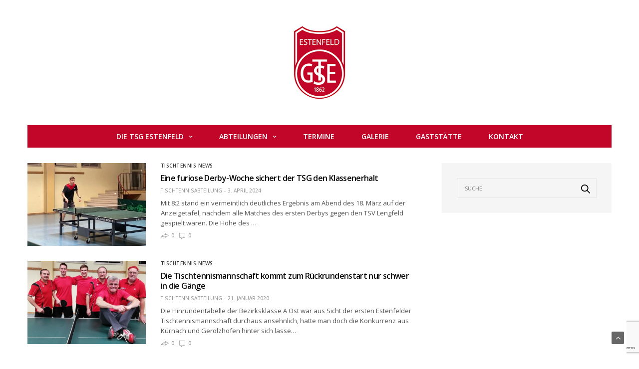

--- FILE ---
content_type: text/html; charset=UTF-8
request_url: https://tsg-estenfeld.net/tag/unentschieden/
body_size: 18422
content:
<!doctype html>
<html lang="de">
<head>
	<meta charset="UTF-8">
	<meta name="viewport" content="width=device-width, initial-scale=1, maximum-scale=1, user-scalable=1">
	<link rel="profile" href="http://gmpg.org/xfn/11">
	<link rel="pingback" href="https://tsg-estenfeld.net/xmlrpc.php">
			
	<meta http-equiv="x-dns-prefetch-control" content="on">
	<link rel="dns-prefetch" href="//fonts.googleapis.com" />
	<link rel="dns-prefetch" href="//fonts.gstatic.com" />
	<link rel="dns-prefetch" href="//0.gravatar.com/" />
	<link rel="dns-prefetch" href="//2.gravatar.com/" />
	<link rel="dns-prefetch" href="//1.gravatar.com/" />
	<title>Unentschieden &#8211; TSG Estenfeld</title>
<meta name='robots' content='max-image-preview:large' />

            <script data-no-defer="1" data-ezscrex="false" data-cfasync="false" data-pagespeed-no-defer data-cookieconsent="ignore">
                var ctPublicFunctions = {"_ajax_nonce":"f398cb1d1e","_rest_nonce":"672d05c367","_ajax_url":"\/wp-admin\/admin-ajax.php","_rest_url":"https:\/\/tsg-estenfeld.net\/wp-json\/","data__cookies_type":"native","data__ajax_type":"rest","text__wait_for_decoding":"Decoding the contact data, let us a few seconds to finish. Anti-Spam by CleanTalk","cookiePrefix":"","wprocket_detected":false,"host_url":"tsg-estenfeld.net"}
            </script>
        
            <script data-no-defer="1" data-ezscrex="false" data-cfasync="false" data-pagespeed-no-defer data-cookieconsent="ignore">
                var ctPublic = {"_ajax_nonce":"f398cb1d1e","settings__forms__check_internal":0,"settings__forms__check_external":0,"settings__forms__search_test":1,"settings__data__bot_detector_enabled":0,"blog_home":"https:\/\/tsg-estenfeld.net\/","pixel__setting":"3","pixel__enabled":true,"pixel__url":"https:\/\/moderate3-v4.cleantalk.org\/pixel\/bdfef6cc27212ae7909eccf05d2be44b.gif","data__email_check_before_post":1,"data__email_check_exist_post":0,"data__cookies_type":"native","data__key_is_ok":true,"data__visible_fields_required":true,"wl_brandname":"Anti-Spam by CleanTalk","wl_brandname_short":"CleanTalk","ct_checkjs_key":"8f34f95d9abc4f4f8a4c0cc683d5aa3e81bb9280de291b294daa34daac5dcf51","emailEncoderPassKey":"379ef879d81be6b364ad290a352d1a4c","bot_detector_forms_excluded":"W10=","advancedCacheExists":false,"varnishCacheExists":false,"wc_ajax_add_to_cart":false,"theRealPerson":{"phrases":{"trpHeading":"Das \u201eEchte-Person\u201c-Abzeichen!","trpContent1":"Der Kommentator fungiert als echte Person und ist als kein Bot verifiziert.","trpContent2":"Alle Tests gegen Spam-Bots bestanden. Anti-Spam von CleanTalk.","trpContentLearnMore":"Mehr erfahren"},"trpContentLink":"https:\/\/cleantalk.org\/the-real-person?utm_id=&amp;utm_term=&amp;utm_source=admin_side&amp;utm_medium=trp_badge&amp;utm_content=trp_badge_link_click&amp;utm_campaign=apbct_links","imgPersonUrl":"https:\/\/tsg-estenfeld.net\/wp-content\/plugins\/cleantalk-spam-protect\/css\/images\/real_user.svg","imgShieldUrl":"https:\/\/tsg-estenfeld.net\/wp-content\/plugins\/cleantalk-spam-protect\/css\/images\/shield.svg"}}
            </script>
        <link rel='dns-prefetch' href='//cdnjs.cloudflare.com' />
<link rel='dns-prefetch' href='//fonts.googleapis.com' />
<link rel="alternate" type="application/rss+xml" title="TSG Estenfeld &raquo; Feed" href="https://tsg-estenfeld.net/feed/" />
<link rel="alternate" type="application/rss+xml" title="TSG Estenfeld &raquo; Kommentar-Feed" href="https://tsg-estenfeld.net/comments/feed/" />
<link rel="alternate" type="text/calendar" title="TSG Estenfeld &raquo; iCal Feed" href="https://tsg-estenfeld.net/events/?ical=1" />
<link rel="alternate" type="application/rss+xml" title="TSG Estenfeld &raquo; Unentschieden Schlagwort-Feed" href="https://tsg-estenfeld.net/tag/unentschieden/feed/" />
		<!-- This site uses the Google Analytics by ExactMetrics plugin v8.2.4 - Using Analytics tracking - https://www.exactmetrics.com/ -->
		<!-- Note: ExactMetrics is not currently configured on this site. The site owner needs to authenticate with Google Analytics in the ExactMetrics settings panel. -->
					<!-- No tracking code set -->
				<!-- / Google Analytics by ExactMetrics -->
		<style id='wp-img-auto-sizes-contain-inline-css' type='text/css'>
img:is([sizes=auto i],[sizes^="auto," i]){contain-intrinsic-size:3000px 1500px}
/*# sourceURL=wp-img-auto-sizes-contain-inline-css */
</style>
<style id='wp-emoji-styles-inline-css' type='text/css'>

	img.wp-smiley, img.emoji {
		display: inline !important;
		border: none !important;
		box-shadow: none !important;
		height: 1em !important;
		width: 1em !important;
		margin: 0 0.07em !important;
		vertical-align: -0.1em !important;
		background: none !important;
		padding: 0 !important;
	}
/*# sourceURL=wp-emoji-styles-inline-css */
</style>
<link rel='stylesheet' id='wp-block-library-css' href='https://tsg-estenfeld.net/wp-includes/css/dist/block-library/style.min.css?ver=6.9' type='text/css' media='all' />
<style id='global-styles-inline-css' type='text/css'>
:root{--wp--preset--aspect-ratio--square: 1;--wp--preset--aspect-ratio--4-3: 4/3;--wp--preset--aspect-ratio--3-4: 3/4;--wp--preset--aspect-ratio--3-2: 3/2;--wp--preset--aspect-ratio--2-3: 2/3;--wp--preset--aspect-ratio--16-9: 16/9;--wp--preset--aspect-ratio--9-16: 9/16;--wp--preset--color--black: #000000;--wp--preset--color--cyan-bluish-gray: #abb8c3;--wp--preset--color--white: #ffffff;--wp--preset--color--pale-pink: #f78da7;--wp--preset--color--vivid-red: #cf2e2e;--wp--preset--color--luminous-vivid-orange: #ff6900;--wp--preset--color--luminous-vivid-amber: #fcb900;--wp--preset--color--light-green-cyan: #7bdcb5;--wp--preset--color--vivid-green-cyan: #00d084;--wp--preset--color--pale-cyan-blue: #8ed1fc;--wp--preset--color--vivid-cyan-blue: #0693e3;--wp--preset--color--vivid-purple: #9b51e0;--wp--preset--gradient--vivid-cyan-blue-to-vivid-purple: linear-gradient(135deg,rgb(6,147,227) 0%,rgb(155,81,224) 100%);--wp--preset--gradient--light-green-cyan-to-vivid-green-cyan: linear-gradient(135deg,rgb(122,220,180) 0%,rgb(0,208,130) 100%);--wp--preset--gradient--luminous-vivid-amber-to-luminous-vivid-orange: linear-gradient(135deg,rgb(252,185,0) 0%,rgb(255,105,0) 100%);--wp--preset--gradient--luminous-vivid-orange-to-vivid-red: linear-gradient(135deg,rgb(255,105,0) 0%,rgb(207,46,46) 100%);--wp--preset--gradient--very-light-gray-to-cyan-bluish-gray: linear-gradient(135deg,rgb(238,238,238) 0%,rgb(169,184,195) 100%);--wp--preset--gradient--cool-to-warm-spectrum: linear-gradient(135deg,rgb(74,234,220) 0%,rgb(151,120,209) 20%,rgb(207,42,186) 40%,rgb(238,44,130) 60%,rgb(251,105,98) 80%,rgb(254,248,76) 100%);--wp--preset--gradient--blush-light-purple: linear-gradient(135deg,rgb(255,206,236) 0%,rgb(152,150,240) 100%);--wp--preset--gradient--blush-bordeaux: linear-gradient(135deg,rgb(254,205,165) 0%,rgb(254,45,45) 50%,rgb(107,0,62) 100%);--wp--preset--gradient--luminous-dusk: linear-gradient(135deg,rgb(255,203,112) 0%,rgb(199,81,192) 50%,rgb(65,88,208) 100%);--wp--preset--gradient--pale-ocean: linear-gradient(135deg,rgb(255,245,203) 0%,rgb(182,227,212) 50%,rgb(51,167,181) 100%);--wp--preset--gradient--electric-grass: linear-gradient(135deg,rgb(202,248,128) 0%,rgb(113,206,126) 100%);--wp--preset--gradient--midnight: linear-gradient(135deg,rgb(2,3,129) 0%,rgb(40,116,252) 100%);--wp--preset--font-size--small: 13px;--wp--preset--font-size--medium: 20px;--wp--preset--font-size--large: 36px;--wp--preset--font-size--x-large: 42px;--wp--preset--spacing--20: 0.44rem;--wp--preset--spacing--30: 0.67rem;--wp--preset--spacing--40: 1rem;--wp--preset--spacing--50: 1.5rem;--wp--preset--spacing--60: 2.25rem;--wp--preset--spacing--70: 3.38rem;--wp--preset--spacing--80: 5.06rem;--wp--preset--shadow--natural: 6px 6px 9px rgba(0, 0, 0, 0.2);--wp--preset--shadow--deep: 12px 12px 50px rgba(0, 0, 0, 0.4);--wp--preset--shadow--sharp: 6px 6px 0px rgba(0, 0, 0, 0.2);--wp--preset--shadow--outlined: 6px 6px 0px -3px rgb(255, 255, 255), 6px 6px rgb(0, 0, 0);--wp--preset--shadow--crisp: 6px 6px 0px rgb(0, 0, 0);}:where(.is-layout-flex){gap: 0.5em;}:where(.is-layout-grid){gap: 0.5em;}body .is-layout-flex{display: flex;}.is-layout-flex{flex-wrap: wrap;align-items: center;}.is-layout-flex > :is(*, div){margin: 0;}body .is-layout-grid{display: grid;}.is-layout-grid > :is(*, div){margin: 0;}:where(.wp-block-columns.is-layout-flex){gap: 2em;}:where(.wp-block-columns.is-layout-grid){gap: 2em;}:where(.wp-block-post-template.is-layout-flex){gap: 1.25em;}:where(.wp-block-post-template.is-layout-grid){gap: 1.25em;}.has-black-color{color: var(--wp--preset--color--black) !important;}.has-cyan-bluish-gray-color{color: var(--wp--preset--color--cyan-bluish-gray) !important;}.has-white-color{color: var(--wp--preset--color--white) !important;}.has-pale-pink-color{color: var(--wp--preset--color--pale-pink) !important;}.has-vivid-red-color{color: var(--wp--preset--color--vivid-red) !important;}.has-luminous-vivid-orange-color{color: var(--wp--preset--color--luminous-vivid-orange) !important;}.has-luminous-vivid-amber-color{color: var(--wp--preset--color--luminous-vivid-amber) !important;}.has-light-green-cyan-color{color: var(--wp--preset--color--light-green-cyan) !important;}.has-vivid-green-cyan-color{color: var(--wp--preset--color--vivid-green-cyan) !important;}.has-pale-cyan-blue-color{color: var(--wp--preset--color--pale-cyan-blue) !important;}.has-vivid-cyan-blue-color{color: var(--wp--preset--color--vivid-cyan-blue) !important;}.has-vivid-purple-color{color: var(--wp--preset--color--vivid-purple) !important;}.has-black-background-color{background-color: var(--wp--preset--color--black) !important;}.has-cyan-bluish-gray-background-color{background-color: var(--wp--preset--color--cyan-bluish-gray) !important;}.has-white-background-color{background-color: var(--wp--preset--color--white) !important;}.has-pale-pink-background-color{background-color: var(--wp--preset--color--pale-pink) !important;}.has-vivid-red-background-color{background-color: var(--wp--preset--color--vivid-red) !important;}.has-luminous-vivid-orange-background-color{background-color: var(--wp--preset--color--luminous-vivid-orange) !important;}.has-luminous-vivid-amber-background-color{background-color: var(--wp--preset--color--luminous-vivid-amber) !important;}.has-light-green-cyan-background-color{background-color: var(--wp--preset--color--light-green-cyan) !important;}.has-vivid-green-cyan-background-color{background-color: var(--wp--preset--color--vivid-green-cyan) !important;}.has-pale-cyan-blue-background-color{background-color: var(--wp--preset--color--pale-cyan-blue) !important;}.has-vivid-cyan-blue-background-color{background-color: var(--wp--preset--color--vivid-cyan-blue) !important;}.has-vivid-purple-background-color{background-color: var(--wp--preset--color--vivid-purple) !important;}.has-black-border-color{border-color: var(--wp--preset--color--black) !important;}.has-cyan-bluish-gray-border-color{border-color: var(--wp--preset--color--cyan-bluish-gray) !important;}.has-white-border-color{border-color: var(--wp--preset--color--white) !important;}.has-pale-pink-border-color{border-color: var(--wp--preset--color--pale-pink) !important;}.has-vivid-red-border-color{border-color: var(--wp--preset--color--vivid-red) !important;}.has-luminous-vivid-orange-border-color{border-color: var(--wp--preset--color--luminous-vivid-orange) !important;}.has-luminous-vivid-amber-border-color{border-color: var(--wp--preset--color--luminous-vivid-amber) !important;}.has-light-green-cyan-border-color{border-color: var(--wp--preset--color--light-green-cyan) !important;}.has-vivid-green-cyan-border-color{border-color: var(--wp--preset--color--vivid-green-cyan) !important;}.has-pale-cyan-blue-border-color{border-color: var(--wp--preset--color--pale-cyan-blue) !important;}.has-vivid-cyan-blue-border-color{border-color: var(--wp--preset--color--vivid-cyan-blue) !important;}.has-vivid-purple-border-color{border-color: var(--wp--preset--color--vivid-purple) !important;}.has-vivid-cyan-blue-to-vivid-purple-gradient-background{background: var(--wp--preset--gradient--vivid-cyan-blue-to-vivid-purple) !important;}.has-light-green-cyan-to-vivid-green-cyan-gradient-background{background: var(--wp--preset--gradient--light-green-cyan-to-vivid-green-cyan) !important;}.has-luminous-vivid-amber-to-luminous-vivid-orange-gradient-background{background: var(--wp--preset--gradient--luminous-vivid-amber-to-luminous-vivid-orange) !important;}.has-luminous-vivid-orange-to-vivid-red-gradient-background{background: var(--wp--preset--gradient--luminous-vivid-orange-to-vivid-red) !important;}.has-very-light-gray-to-cyan-bluish-gray-gradient-background{background: var(--wp--preset--gradient--very-light-gray-to-cyan-bluish-gray) !important;}.has-cool-to-warm-spectrum-gradient-background{background: var(--wp--preset--gradient--cool-to-warm-spectrum) !important;}.has-blush-light-purple-gradient-background{background: var(--wp--preset--gradient--blush-light-purple) !important;}.has-blush-bordeaux-gradient-background{background: var(--wp--preset--gradient--blush-bordeaux) !important;}.has-luminous-dusk-gradient-background{background: var(--wp--preset--gradient--luminous-dusk) !important;}.has-pale-ocean-gradient-background{background: var(--wp--preset--gradient--pale-ocean) !important;}.has-electric-grass-gradient-background{background: var(--wp--preset--gradient--electric-grass) !important;}.has-midnight-gradient-background{background: var(--wp--preset--gradient--midnight) !important;}.has-small-font-size{font-size: var(--wp--preset--font-size--small) !important;}.has-medium-font-size{font-size: var(--wp--preset--font-size--medium) !important;}.has-large-font-size{font-size: var(--wp--preset--font-size--large) !important;}.has-x-large-font-size{font-size: var(--wp--preset--font-size--x-large) !important;}
/*# sourceURL=global-styles-inline-css */
</style>

<style id='classic-theme-styles-inline-css' type='text/css'>
/*! This file is auto-generated */
.wp-block-button__link{color:#fff;background-color:#32373c;border-radius:9999px;box-shadow:none;text-decoration:none;padding:calc(.667em + 2px) calc(1.333em + 2px);font-size:1.125em}.wp-block-file__button{background:#32373c;color:#fff;text-decoration:none}
/*# sourceURL=/wp-includes/css/classic-themes.min.css */
</style>
<link rel='stylesheet' id='ct_public_css-css' href='https://tsg-estenfeld.net/wp-content/plugins/cleantalk-spam-protect/css/cleantalk-public.min.css?ver=6.46' type='text/css' media='all' />
<link rel='stylesheet' id='ct_email_decoder_css-css' href='https://tsg-estenfeld.net/wp-content/plugins/cleantalk-spam-protect/css/cleantalk-email-decoder.min.css?ver=6.46' type='text/css' media='all' />
<link rel='stylesheet' id='ct_trp_public-css' href='https://tsg-estenfeld.net/wp-content/plugins/cleantalk-spam-protect/css/cleantalk-trp.min.css?ver=6.46' type='text/css' media='all' />
<link rel='stylesheet' id='contact-form-7-css' href='https://tsg-estenfeld.net/wp-content/plugins/contact-form-7/includes/css/styles.css?ver=6.0.1' type='text/css' media='all' />
<link rel='stylesheet' id='wp-downloadmanager-css' href='https://tsg-estenfeld.net/wp-content/plugins/wp-downloadmanager/download-css.css?ver=1.68.9' type='text/css' media='all' />
<link rel='stylesheet' id='foundation-css' href='https://tsg-estenfeld.net/wp-content/themes/goodlife-wp/assets/css/foundation.min.css' type='text/css' media='all' />
<link rel='stylesheet' id='fa-css' href='https://tsg-estenfeld.net/wp-content/themes/goodlife-wp/assets/css/font-awesome.min.css' type='text/css' media='all' />
<link rel='stylesheet' id='thb-app-css' href='https://tsg-estenfeld.net/wp-content/themes/goodlife-wp/assets/css/app.css' type='text/css' media='all' />
<style id='thb-app-inline-css' type='text/css'>
body { font-family:'Open Sans';color:;}.post .post-content p,.post .post-content ul,.post .post-content ol {font-family:'Open Sans';}.titlefont, body, h1, h2, h3, h4, h5, h6, blockquote, .subheader, .post-review ul li, .post-review .comment_section p:before, .post-review .post_comment, .subcategory_container ul li a, .featured_image_credit {font-family:'Open Sans';}.subheader {background-color:#c10629 !important;}.subheader.dark ul > li .sub-menu,.subheader.light ul > li .sub-menu {background:#d0062c;}@media only screen and (min-width:48.063em) {.header {}}.header {background-color:#ffffff !important;}@media only screen and (min-width:64.063em) {.header .logo .logoimg {max-height:150px;}}a:hover, .menu-holder ul li.menu-item-mega-parent .thb_mega_menu_holder .thb_mega_menu li.active a,.menu-holder ul li.sfHover > a, .subcategory_container .thb-sibling-categories li a:hover,label small, .more-link, .comment-respond .comment-reply-title small a, .btn.accent, .button.accent, input[type=submit].accent, .btn.accent-transparent, .button.accent-transparent, input[type=submit].accent-transparent, .category_title.search span, .video_playlist .video_play.video-active .post-title h6, .menu-holder.dark ul li .sub-menu a:hover, .menu-holder.dark ul.sf-menu > li > a:hover {color:#c10629;}ul.point-list li:before, ol.point-list li:before, .post .article-tags .tags-title, .post.post-overlay .post-gallery .counts,.post-review ul li .progress span, .post-review .average, .category-title.style1 .category-header, .widget.widget_topreviews .style1 li .progress, .btn.black:hover, .button.black:hover, input[type=submit].black:hover, .btn.white:hover, .button.white:hover, input[type=submit].white:hover, .btn.accent-transparent:hover, .button.accent-transparent:hover, input[type=submit].accent-transparent:hover, #scroll_totop:hover, .subheader.fixed > .row .progress {background-color:#c10629;}.menu-holder ul li.menu-item-mega-parent .thb_mega_menu_holder, .btn.black:hover, .button.black:hover, input[type=submit].black:hover, .btn.accent, .button.accent, input[type=submit].accent, .btn.white:hover, .button.white:hover, input[type=submit].white:hover, .btn.accent-transparent, .button.accent-transparent, input[type=submit].accent-transparent {border-color:#c10629;}.post .article-tags .tags-title:after {border-left-color:#c10629;}.circle_rating .circle_perc {stroke:#c10629;}.header .quick_search.active .quick_search_icon {fill:#c10629;}.post .post-content p a {border-color:#ff093e;-moz-box-shadow:inset 0 -5px 0 #ff093e;-webkit-box-shadow:inset 0 -5px 0 #ff093e;box-shadow:inset 0 -5px 0 #ff093e;}.post .post-content p a:hover {background:#ff093e;}.widget > strong {color:#c10629;border-color:#c10629;}#footer.dark .widget > strong,#footer .widget > strong {color:#ffffff;border-color:rgba(255,255,255, .55);}@media only screen and (min-width:80em) {.menu-holder ul.sf-menu > li {margin-right:50px;}}.menu-holder ul.sf-menu > li > a {font-family:'Open Sans';font-size:14px;}.menu-holder ul li .sub-menu li a,.menu-holder ul li.menu-item-mega-parent .thb_mega_menu_holder .thb_mega_menu li > a {}#footer {background-color:#c10629 !important;}#footer .widget.widget_categoryslider .slick-nav {background-color:#c10629 !important;}#subfooter {background-color:#c10629 !important;}@media only screen and (min-width:48.063em) {#subfooter .subfooter-menu-holder .logolink .logoimg {max-height:25px;}}.post.listing h6 {font-size:13px;}#theme-switcher {display:none;} .menu-holder {border-bottom:none;border-top:none;margin-top:10px;background-color:#c10629;}.menu-holder ul.sf-menu > li > a {color:white;}#tribe-events-content {margin-bottom:48px;padding:2px 0;padding-left:30px;padding-right:30px;}.tribe-events-list-widget ol li:before {list-style:none;content:item;counter-increment:item;color:#7a7a7a;display:inline-block;margin-right:10px;margin-top:3px;width:28px;border:none;background:none;text-align:center;font-size:10px;font-weight:200;border-radius:0;}.tribe-events-list-widget ol li {margin-bottom:0px;margin-top:3px;line-height:0px;}.tribe-event-title {font-size:16px;}.ol.tribe-list-widget { line-height:.1em; }
/*# sourceURL=thb-app-inline-css */
</style>
<link rel='stylesheet' id='style-css' href='https://tsg-estenfeld.net/wp-content/themes/goodlife-wp-child/style.css' type='text/css' media='all' />
<link rel='stylesheet' id='thb-google-fonts-css' href='https://fonts.googleapis.com/css?family=Open+Sans%3A300%2C400%2C500%2C600%2C700%2C900&#038;subset=latin%2Clatin-ext&#038;ver=6.9' type='text/css' media='all' />
<script type="text/javascript" data-pagespeed-no-defer src="https://tsg-estenfeld.net/wp-content/plugins/cleantalk-spam-protect/js/apbct-public-bundle.min.js?ver=6.46" id="ct_public_functions-js"></script>
<script type="text/javascript" src="https://tsg-estenfeld.net/wp-includes/js/jquery/jquery.min.js?ver=3.7.1" id="jquery-core-js"></script>
<script type="text/javascript" src="https://tsg-estenfeld.net/wp-includes/js/jquery/jquery-migrate.min.js?ver=3.4.1" id="jquery-migrate-js"></script>
<link rel="https://api.w.org/" href="https://tsg-estenfeld.net/wp-json/" /><link rel="alternate" title="JSON" type="application/json" href="https://tsg-estenfeld.net/wp-json/wp/v2/tags/614" /><link rel="EditURI" type="application/rsd+xml" title="RSD" href="https://tsg-estenfeld.net/xmlrpc.php?rsd" />
<meta name="generator" content="WordPress 6.9" />
<noscript><style>.vce-row-container .vcv-lozad {display: none}</style></noscript><meta name="generator" content="Powered by Visual Composer Website Builder - fast and easy-to-use drag and drop visual editor for WordPress."/><meta name="tec-api-version" content="v1"><meta name="tec-api-origin" content="https://tsg-estenfeld.net"><link rel="alternate" href="https://tsg-estenfeld.net/wp-json/tribe/events/v1/events/?tags=unentschieden" /><!--[if lte IE 9]><link rel="stylesheet" type="text/css" href="https://tsg-estenfeld.net/wp-content/plugins/js_composer/assets/css/vc_lte_ie9.min.css" media="screen"><![endif]--><!--[if IE  8]><link rel="stylesheet" type="text/css" href="https://tsg-estenfeld.net/wp-content/plugins/js_composer/assets/css/vc-ie8.min.css" media="screen"><![endif]--><noscript><style type="text/css"> .wpb_animate_when_almost_visible { opacity: 1; }</style></noscript></head>
<body class="archive tag tag-unentschieden tag-614 wp-theme-goodlife-wp wp-child-theme-goodlife-wp-child vcwb tribe-no-js page-template-goodlife-child-theme wpb-js-composer js-comp-ver-4.11.2 vc_responsive" data-themeurl="https://tsg-estenfeld.net/wp-content/themes/goodlife-wp">
<div id="wrapper" class="open">
	
	<!-- Start Mobile Menu -->
			<nav id="mobile-menu">
			<div class="custom_scroll" id="menu-scroll">
				<div>
										  <ul id="menu-navigation" class="mobile-menu"><li id="menu-item-454" class=" menu-item menu-item-type-post_type menu-item-object-page menu-item-has-children menu-item-454"><a href="https://tsg-estenfeld.net/die-tsg-estenfeld/"><span><i class="fa fa-plus"></i></span>Die TSG Estenfeld</a>
<ul class="sub-menu">
	<li id="menu-item-878" class=" menu-item menu-item-type-taxonomy menu-item-object-category menu-item-878 menu-item-category-1"><a href="https://tsg-estenfeld.net/category/allgemein/">NEWS</a></li>
	<li id="menu-item-2087" class=" menu-item menu-item-type-taxonomy menu-item-object-tribe_events_cat menu-item-2087"><a href="https://tsg-estenfeld.net/events/kategorie/verein/">Vereinstermine</a></li>
	<li id="menu-item-795" class=" menu-item menu-item-type-post_type menu-item-object-page menu-item-795"><a href="https://tsg-estenfeld.net/die-tsg-estenfeld/mitglied-werden/">Mitglied werden</a></li>
	<li id="menu-item-796" class=" menu-item menu-item-type-post_type menu-item-object-page menu-item-796"><a href="https://tsg-estenfeld.net/kontakt/">Kontakt</a></li>
</ul>
</li>
<li id="menu-item-685" class=" menu-item menu-item-type-post_type menu-item-object-page menu-item-has-children menu-item-685"><a href="https://tsg-estenfeld.net/abteilungen/"><span><i class="fa fa-plus"></i></span>Abteilungen</a>
<ul class="sub-menu">
	<li id="menu-item-589" class=" menu-item menu-item-type-post_type menu-item-object-page menu-item-has-children menu-item-589"><a href="https://tsg-estenfeld.net/basketball/"><span><i class="fa fa-plus"></i></span>Basketball</a>
	<ul class="sub-menu">
		<li id="menu-item-673" class=" menu-item menu-item-type-taxonomy menu-item-object-category menu-item-673 menu-item-category-258"><a href="https://tsg-estenfeld.net/category/basketball/">Basketball News</a></li>
		<li id="menu-item-851" class=" menu-item menu-item-type-taxonomy menu-item-object-tribe_events_cat menu-item-851"><a href="https://tsg-estenfeld.net/events/kategorie/basketball/">Termine</a></li>
	</ul>
</li>
	<li id="menu-item-849" class=" menu-item menu-item-type-post_type menu-item-object-page menu-item-has-children menu-item-849"><a href="https://tsg-estenfeld.net/abteilungen/fussball/"><span><i class="fa fa-plus"></i></span>Fußball</a>
	<ul class="sub-menu">
		<li id="menu-item-554" class=" menu-item menu-item-type-taxonomy menu-item-object-category menu-item-554 menu-item-category-259"><a href="https://tsg-estenfeld.net/category/fussball/">Fußball News</a></li>
		<li id="menu-item-852" class=" menu-item menu-item-type-taxonomy menu-item-object-tribe_events_cat menu-item-852"><a href="https://tsg-estenfeld.net/events/kategorie/fussball/">Termine</a></li>
		<li id="menu-item-771" class=" menu-item menu-item-type-post_type menu-item-object-page menu-item-771"><a href="https://tsg-estenfeld.net/abteilungen/fussball/fussball-mannschaften/">Teams</a></li>
	</ul>
</li>
	<li id="menu-item-498" class=" menu-item menu-item-type-post_type menu-item-object-page menu-item-has-children menu-item-498"><a href="https://tsg-estenfeld.net/tsg-handballerinnen-werfen-sich-in-bayernliga-quali-2/"><span><i class="fa fa-plus"></i></span>Handball</a>
	<ul class="sub-menu">
		<li id="menu-item-555" class=" menu-item menu-item-type-taxonomy menu-item-object-category menu-item-555 menu-item-category-265"><a href="https://tsg-estenfeld.net/category/handball/">Handball News</a></li>
		<li id="menu-item-850" class=" menu-item menu-item-type-taxonomy menu-item-object-tribe_events_cat menu-item-850"><a href="https://tsg-estenfeld.net/events/kategorie/handball/">Termine</a></li>
		<li id="menu-item-756" class=" menu-item menu-item-type-post_type menu-item-object-page menu-item-756"><a href="https://tsg-estenfeld.net/tsg-handballerinnen-werfen-sich-in-bayernliga-quali-2/handball-mannschaften/">Teams</a></li>
	</ul>
</li>
	<li id="menu-item-741" class=" menu-item menu-item-type-post_type menu-item-object-page menu-item-has-children menu-item-741"><a href="https://tsg-estenfeld.net/modellsport/"><span><i class="fa fa-plus"></i></span>Modellsport</a>
	<ul class="sub-menu">
		<li id="menu-item-742" class=" menu-item menu-item-type-taxonomy menu-item-object-category menu-item-742 menu-item-category-260"><a href="https://tsg-estenfeld.net/category/modellsport/">Modellsport News</a></li>
		<li id="menu-item-853" class=" menu-item menu-item-type-taxonomy menu-item-object-tribe_events_cat menu-item-853"><a href="https://tsg-estenfeld.net/events/kategorie/modellsport/">Termine</a></li>
	</ul>
</li>
	<li id="menu-item-675" class=" menu-item menu-item-type-post_type menu-item-object-page menu-item-has-children menu-item-675"><a href="https://tsg-estenfeld.net/rhoenrad-abteilung/"><span><i class="fa fa-plus"></i></span>Rhönrad</a>
	<ul class="sub-menu">
		<li id="menu-item-679" class=" menu-item menu-item-type-taxonomy menu-item-object-category menu-item-679 menu-item-category-261"><a href="https://tsg-estenfeld.net/category/rhoenrad/">Rhönrad News</a></li>
		<li id="menu-item-854" class=" menu-item menu-item-type-taxonomy menu-item-object-tribe_events_cat menu-item-854"><a href="https://tsg-estenfeld.net/events/kategorie/rhoenrad/">Termine</a></li>
	</ul>
</li>
	<li id="menu-item-676" class=" menu-item menu-item-type-post_type menu-item-object-page menu-item-has-children menu-item-676"><a href="https://tsg-estenfeld.net/der-spielmannszug-unterwegs/"><span><i class="fa fa-plus"></i></span>Spielmannszug</a>
	<ul class="sub-menu">
		<li id="menu-item-680" class=" menu-item menu-item-type-taxonomy menu-item-object-category menu-item-680 menu-item-category-262"><a href="https://tsg-estenfeld.net/category/spielmannszug/">Spielmannszug News</a></li>
		<li id="menu-item-845" class=" menu-item menu-item-type-taxonomy menu-item-object-tribe_events_cat menu-item-845"><a href="https://tsg-estenfeld.net/events/kategorie/spielmannszug/">Termine</a></li>
	</ul>
</li>
	<li id="menu-item-677" class=" menu-item menu-item-type-post_type menu-item-object-page menu-item-has-children menu-item-677"><a href="https://tsg-estenfeld.net/tischtennis/"><span><i class="fa fa-plus"></i></span>Tischtennis</a>
	<ul class="sub-menu">
		<li id="menu-item-681" class=" menu-item menu-item-type-taxonomy menu-item-object-category menu-item-681 menu-item-category-263"><a href="https://tsg-estenfeld.net/category/tischtennis/">Tischtennis News</a></li>
		<li id="menu-item-855" class=" menu-item menu-item-type-taxonomy menu-item-object-tribe_events_cat menu-item-855"><a href="https://tsg-estenfeld.net/events/kategorie/tischtennis/">Termine</a></li>
	</ul>
</li>
	<li id="menu-item-678" class=" menu-item menu-item-type-post_type menu-item-object-page menu-item-has-children menu-item-678"><a href="https://tsg-estenfeld.net/turnen/"><span><i class="fa fa-plus"></i></span>Turnen</a>
	<ul class="sub-menu">
		<li id="menu-item-682" class=" menu-item menu-item-type-taxonomy menu-item-object-category menu-item-682 menu-item-category-264"><a href="https://tsg-estenfeld.net/category/turnen/">Turnen News</a></li>
		<li id="menu-item-856" class=" menu-item menu-item-type-taxonomy menu-item-object-tribe_events_cat menu-item-856"><a href="https://tsg-estenfeld.net/events/kategorie/turnen/">Termine</a></li>
	</ul>
</li>
</ul>
</li>
<li id="menu-item-694" class=" menu-item menu-item-type-post_type_archive menu-item-object-tribe_events menu-item-694"><a href="https://tsg-estenfeld.net/events/">Termine</a></li>
<li id="menu-item-686" class=" menu-item menu-item-type-taxonomy menu-item-object-post_format menu-item-686"><a href="https://tsg-estenfeld.net/type/gallery/">Galerie</a></li>
<li id="menu-item-5109" class=" menu-item menu-item-type-post_type menu-item-object-page menu-item-5109"><a href="https://tsg-estenfeld.net/auf-der-hoeh/">Gaststätte</a></li>
<li id="menu-item-777" class=" menu-item menu-item-type-post_type menu-item-object-page menu-item-777"><a href="https://tsg-estenfeld.net/kontakt/">Kontakt</a></li>
</ul>															<div class="social-links">
								<a href="https://www.facebook.com/tsgestenfeld" class="facebook icon-1x" target="_blank"><i class="fa fa-facebook"></i></a>
				<a href="https://twitter.com/tsgestenfeld" class="twitter icon-1x" target="_blank"><i class="fa fa-twitter"></i></a>
								<a href="#" class="google-plus icon-1x" target="_blank"><i class="fa fa-google-plus"></i></a>
					<a href="#" class="youtube icon-1x" target="_blank"><i class="fa fa-youtube"></i></a>
											</div>
					<div class="menu-footer">
											</div>
				</div>
			</div>
		</nav>
		<!-- End Mobile Menu -->
	
	<!-- Start Content Container -->
	<section id="content-container">
		<!-- Start Content Click Capture -->
		<div class="click-capture"></div>
		<!-- End Content Click Capture -->
		<!-- Start Header -->
<header class="header style2 boxed light" role="banner">
	<div class="row">
		<div class="small-2 columns text-left mobile-icon-holder">
			<a href="#" data-target="open-menu" class="mobile-toggle"><i class="fa fa-bars"></i></a>
		</div>
		<div class="small-8 large-6 large-centered xlarge-4 large-text-center columns logo">
						<a href="https://tsg-estenfeld.net/" class="logolink">
				<img src="https://tsg-estenfeld.net/wp-content/uploads/2016/01/TSG-Wappen-invertiert-2.png" class="logoimg" alt="TSG Estenfeld"/>
			</a>
		</div>
		<div class="small-2 columns text-right mobile-share-holder">
			<div>
				<div class="quick_search">
		<a href="#" class="quick_toggle"></a>
		<svg version="1.1" class="quick_search_icon" xmlns="http://www.w3.org/2000/svg" xmlns:xlink="http://www.w3.org/1999/xlink" x="0px" y="0px" width="20px" height="20px" viewBox="0 -1 20 18" xml:space="preserve">
			<path d="M18.96,16.896l-4.973-4.926c1.02-1.255,1.633-2.846,1.633-4.578c0-4.035-3.312-7.317-7.385-7.317S0.849,3.358,0.849,7.393
				c0,4.033,3.313,7.316,7.386,7.316c1.66,0,3.188-0.552,4.422-1.471l4.998,4.95c0.181,0.179,0.416,0.268,0.652,0.268
				c0.235,0,0.472-0.089,0.652-0.268C19.32,17.832,19.32,17.253,18.96,16.896z M2.693,7.393c0-3.027,2.485-5.489,5.542-5.489
				c3.054,0,5.541,2.462,5.541,5.489c0,3.026-2.486,5.489-5.541,5.489C5.179,12.882,2.693,10.419,2.693,7.393z"/>
		</svg>
		<!-- Start SearchForm -->
<form method="get" class="searchform" role="search" action="https://tsg-estenfeld.net/">
    <fieldset>
    	<input name="s" type="text" placeholder="Suche" class="s">
    	<input type="submit" value="Search">
    </fieldset>
<label class="apbct_special_field" id="apbct_label_id60851" for="apbct__email_id__search_form_60851">60851</label><input
            id="apbct__email_id__search_form_60851"
            class="apbct_special_field apbct__email_id__search_form"
            name="apbct__email_id__search_form_60851"
            type="text" size="30" maxlength="200" autocomplete="off"
            value="60851" apbct_event_id="60851"
            /><input id="apbct_submit_id__search_form_60851" 
            class="apbct_special_field apbct__email_id__search_form" name="apbct_submit_id__search_form_60851"  
            type="submit" size="30" maxlength="200" value="60851" /></form>
<!-- End SearchForm -->	</div>
	
			</div>
		</div>
	</div>
	<div class="row">
		<div class="small-12 columns">
			<nav class="menu-holder text-center cf" id="menu_width">
								  <ul id="menu-navigation-1" class="sf-menu style2"><li class="menu-item menu-item-type-post_type menu-item-object-page menu-item-has-children menu-item-454"><a href="https://tsg-estenfeld.net/die-tsg-estenfeld/">Die TSG Estenfeld</a>


<ul class="sub-menu ">
	<li class="menu-item menu-item-type-taxonomy menu-item-object-category menu-item-878 menu-item-category-1"><a href="https://tsg-estenfeld.net/category/allgemein/">NEWS</a></li>
	<li class="menu-item menu-item-type-taxonomy menu-item-object-tribe_events_cat menu-item-2087"><a href="https://tsg-estenfeld.net/events/kategorie/verein/">Vereinstermine</a></li>
	<li class="menu-item menu-item-type-post_type menu-item-object-page menu-item-795"><a href="https://tsg-estenfeld.net/die-tsg-estenfeld/mitglied-werden/">Mitglied werden</a></li>
	<li class="menu-item menu-item-type-post_type menu-item-object-page menu-item-796"><a href="https://tsg-estenfeld.net/kontakt/">Kontakt</a></li>
</ul>
</li>
<li class="menu-item menu-item-type-post_type menu-item-object-page menu-item-has-children menu-item-685"><a href="https://tsg-estenfeld.net/abteilungen/">Abteilungen</a>


<ul class="sub-menu ">
	<li class="menu-item menu-item-type-post_type menu-item-object-page menu-item-has-children menu-item-589"><a href="https://tsg-estenfeld.net/basketball/">Basketball</a>
	<ul class="sub-menu ">
		<li class="menu-item menu-item-type-taxonomy menu-item-object-category menu-item-673 menu-item-category-258"><a href="https://tsg-estenfeld.net/category/basketball/">Basketball News</a></li>
		<li class="menu-item menu-item-type-taxonomy menu-item-object-tribe_events_cat menu-item-851"><a href="https://tsg-estenfeld.net/events/kategorie/basketball/">Termine</a></li>
	</ul>
</li>
	<li class="menu-item menu-item-type-post_type menu-item-object-page menu-item-has-children menu-item-849"><a href="https://tsg-estenfeld.net/abteilungen/fussball/">Fußball</a>
	<ul class="sub-menu ">
		<li class="menu-item menu-item-type-taxonomy menu-item-object-category menu-item-554 menu-item-category-259"><a href="https://tsg-estenfeld.net/category/fussball/">Fußball News</a></li>
		<li class="menu-item menu-item-type-taxonomy menu-item-object-tribe_events_cat menu-item-852"><a href="https://tsg-estenfeld.net/events/kategorie/fussball/">Termine</a></li>
		<li class="menu-item menu-item-type-post_type menu-item-object-page menu-item-771"><a href="https://tsg-estenfeld.net/abteilungen/fussball/fussball-mannschaften/">Teams</a></li>
	</ul>
</li>
	<li class="menu-item menu-item-type-post_type menu-item-object-page menu-item-has-children menu-item-498"><a href="https://tsg-estenfeld.net/tsg-handballerinnen-werfen-sich-in-bayernliga-quali-2/">Handball</a>
	<ul class="sub-menu ">
		<li class="menu-item menu-item-type-taxonomy menu-item-object-category menu-item-555 menu-item-category-265"><a href="https://tsg-estenfeld.net/category/handball/">Handball News</a></li>
		<li class="menu-item menu-item-type-taxonomy menu-item-object-tribe_events_cat menu-item-850"><a href="https://tsg-estenfeld.net/events/kategorie/handball/">Termine</a></li>
		<li class="menu-item menu-item-type-post_type menu-item-object-page menu-item-756"><a href="https://tsg-estenfeld.net/tsg-handballerinnen-werfen-sich-in-bayernliga-quali-2/handball-mannschaften/">Teams</a></li>
	</ul>
</li>
	<li class="menu-item menu-item-type-post_type menu-item-object-page menu-item-has-children menu-item-741"><a href="https://tsg-estenfeld.net/modellsport/">Modellsport</a>
	<ul class="sub-menu ">
		<li class="menu-item menu-item-type-taxonomy menu-item-object-category menu-item-742 menu-item-category-260"><a href="https://tsg-estenfeld.net/category/modellsport/">Modellsport News</a></li>
		<li class="menu-item menu-item-type-taxonomy menu-item-object-tribe_events_cat menu-item-853"><a href="https://tsg-estenfeld.net/events/kategorie/modellsport/">Termine</a></li>
	</ul>
</li>
	<li class="menu-item menu-item-type-post_type menu-item-object-page menu-item-has-children menu-item-675"><a href="https://tsg-estenfeld.net/rhoenrad-abteilung/">Rhönrad</a>
	<ul class="sub-menu ">
		<li class="menu-item menu-item-type-taxonomy menu-item-object-category menu-item-679 menu-item-category-261"><a href="https://tsg-estenfeld.net/category/rhoenrad/">Rhönrad News</a></li>
		<li class="menu-item menu-item-type-taxonomy menu-item-object-tribe_events_cat menu-item-854"><a href="https://tsg-estenfeld.net/events/kategorie/rhoenrad/">Termine</a></li>
	</ul>
</li>
	<li class="menu-item menu-item-type-post_type menu-item-object-page menu-item-has-children menu-item-676"><a href="https://tsg-estenfeld.net/der-spielmannszug-unterwegs/">Spielmannszug</a>
	<ul class="sub-menu ">
		<li class="menu-item menu-item-type-taxonomy menu-item-object-category menu-item-680 menu-item-category-262"><a href="https://tsg-estenfeld.net/category/spielmannszug/">Spielmannszug News</a></li>
		<li class="menu-item menu-item-type-taxonomy menu-item-object-tribe_events_cat menu-item-845"><a href="https://tsg-estenfeld.net/events/kategorie/spielmannszug/">Termine</a></li>
	</ul>
</li>
	<li class="menu-item menu-item-type-post_type menu-item-object-page menu-item-has-children menu-item-677"><a href="https://tsg-estenfeld.net/tischtennis/">Tischtennis</a>
	<ul class="sub-menu ">
		<li class="menu-item menu-item-type-taxonomy menu-item-object-category menu-item-681 menu-item-category-263"><a href="https://tsg-estenfeld.net/category/tischtennis/">Tischtennis News</a></li>
		<li class="menu-item menu-item-type-taxonomy menu-item-object-tribe_events_cat menu-item-855"><a href="https://tsg-estenfeld.net/events/kategorie/tischtennis/">Termine</a></li>
	</ul>
</li>
	<li class="menu-item menu-item-type-post_type menu-item-object-page menu-item-has-children menu-item-678"><a href="https://tsg-estenfeld.net/turnen/">Turnen</a>
	<ul class="sub-menu ">
		<li class="menu-item menu-item-type-taxonomy menu-item-object-category menu-item-682 menu-item-category-264"><a href="https://tsg-estenfeld.net/category/turnen/">Turnen News</a></li>
		<li class="menu-item menu-item-type-taxonomy menu-item-object-tribe_events_cat menu-item-856"><a href="https://tsg-estenfeld.net/events/kategorie/turnen/">Termine</a></li>
	</ul>
</li>
</ul>
</li>
<li class="menu-item menu-item-type-post_type_archive menu-item-object-tribe_events menu-item-694"><a href="https://tsg-estenfeld.net/events/">Termine</a></li>
<li class="menu-item menu-item-type-taxonomy menu-item-object-post_format menu-item-686"><a href="https://tsg-estenfeld.net/type/gallery/">Galerie</a></li>
<li class="menu-item menu-item-type-post_type menu-item-object-page menu-item-5109"><a href="https://tsg-estenfeld.net/auf-der-hoeh/">Gaststätte</a></li>
<li class="menu-item menu-item-type-post_type menu-item-object-page menu-item-777"><a href="https://tsg-estenfeld.net/kontakt/">Kontakt</a></li>
</ul>											</nav>
		</div>
	</div>
</header>
<!-- End Header -->

		
		<div role="main" class="boxed"><div class="row top-padding" data-equal=">.equal" data-row-detection="true">
	<section class="small-12 medium-8 columns equal">
	  			<article itemscope itemtype="http://schema.org/Article" class="post style2 post-9544 type-post status-publish format-standard has-post-thumbnail hentry category-tischtennis tag-bezirksklasse-a tag-denkwuerdig tag-derby tag-estenfeld tag-heimsieg tag-klassenerhalt tag-sv-kuernach tag-tischtennis tag-tsg tag-tsv-lengfeld tag-tv-dettelbach tag-unentschieden" role="article">
	<div class="row">
		<div class="small-12 medium-4 columns">
						<figure class="post-gallery">
				<a href="https://tsg-estenfeld.net/eine-furiose-derby-woche-sichert-der-tsg-den-klassenerhalt/" rel="bookmark" title="Eine furiose Derby-Woche sichert der TSG den Klassenerhalt">
					<img width="370" height="260" data-original="https://tsg-estenfeld.net/wp-content/uploads/2024/04/08-Daniel-2024-370x260.jpg" class="attachment-goodlife-latest size-goodlife-latest wp-post-image" alt="Daniel Müller visiert den kleinen weißen Ball an, um ihn gekonnt auf des Gegners Hälfte zu platzieren." itemprop="image" decoding="async" fetchpriority="high" />									</a>
			</figure>
					</div>
		<div class="small-12 medium-8 columns">
			<aside class="post-category"><a href="https://tsg-estenfeld.net/category/tischtennis/" class="single_category_title category-link-263" title="Tischtennis News">Tischtennis News</a></aside>
			<header class="post-title entry-header">
				<h5 class="entry-title" itemprop="name headline"><a href="https://tsg-estenfeld.net/eine-furiose-derby-woche-sichert-der-tsg-den-klassenerhalt/" title="Eine furiose Derby-Woche sichert der TSG den Klassenerhalt">Eine furiose Derby-Woche sichert der TSG den Klassenerhalt</a></h5>			</header>
				<aside class="post-bottom-meta">
		<strong rel="author" itemprop="author" class=""><a href="https://tsg-estenfeld.net/author/julian-kuett/" title="Beiträge von Tischtennisabteilung" rel="author">Tischtennisabteilung</a></strong>
		<time class="time" datetime="2024-04-03T21:28:02+02:00" itemprop="datePublished" content="2024-04-03T21:28:02+02:00">3. April 2024</time>
		<meta itemprop="dateModified" content="2024-04-03T21:28:07+02:00">
		<span class="hide" itemprop="publisher" itemscope itemtype="https://schema.org/Organization">
			<meta itemprop="name" content="TSG Estenfeld">
			<span itemprop="logo" itemscope itemtype="https://schema.org/ImageObject">
				<meta itemprop="url" content="https://tsg-estenfeld.net/wp-content/uploads/2016/01/TSG-Wappen-invertiert-2.png">
			</span>
			
		</span>
		<meta itemscope itemprop="mainEntityOfPage" itemtype="https://schema.org/WebPage" itemid="https://tsg-estenfeld.net/eine-furiose-derby-woche-sichert-der-tsg-den-klassenerhalt/">
							</aside>
				<div class="post-content entry-content small">
				<p>Mit 8:2 stand ein vermeintlich deutliches Ergebnis am Abend des 18. März auf der Anzeigetafel, nachdem alle Matches des ersten Derbys gegen den TSV Lengfeld gespielt waren. Die Höhe des &hellip;</p>
			</div>
				<aside class="post-bottom-meta">
		<strong rel="author" itemprop="author" class="hide"><a href="https://tsg-estenfeld.net/author/julian-kuett/" title="Beiträge von Tischtennisabteilung" rel="author">Tischtennisabteilung</a></strong>
		<time class="time hide" datetime="2024-04-03T21:28:02+02:00" itemprop="datePublished" content="2024-04-03T21:28:02+02:00">3. April 2024</time>
		<meta itemprop="dateModified" content="2024-04-03T21:28:07+02:00">
		<span class="hide" itemprop="publisher" itemscope itemtype="https://schema.org/Organization">
			<meta itemprop="name" content="TSG Estenfeld">
			<span itemprop="logo" itemscope itemtype="https://schema.org/ImageObject">
				<meta itemprop="url" content="https://tsg-estenfeld.net/wp-content/uploads/2016/01/TSG-Wappen-invertiert-2.png">
			</span>
			
		</span>
		<meta itemscope itemprop="mainEntityOfPage" itemtype="https://schema.org/WebPage" itemid="https://tsg-estenfeld.net/eine-furiose-derby-woche-sichert-der-tsg-den-klassenerhalt/">
				<span class="shares"><svg version="1.1" class="share_icon" xmlns="http://www.w3.org/2000/svg" xmlns:xlink="http://www.w3.org/1999/xlink" x="0px" y="0px"
			 width="16.156px" height="9.113px" viewBox="0 0 16.156 9.113" enable-background="new 0 0 16.156 9.113" xml:space="preserve">
				<path d="M10.388,1.813c1.2,0.771,2.867,1.845,3.987,2.57c-1.113,0.777-2.785,1.938-3.984,2.761
					c-0.002-0.234-0.004-0.476-0.005-0.709l-0.005-0.827L9.568,5.458L9.293,5.407C8.837,5.318,8.351,5.272,7.85,5.272
					c-0.915,0-1.912,0.15-2.964,0.446C4.027,5.962,3.136,6.306,2.24,6.74c0.914-1.09,2.095-1.995,3.369-2.576
					c1.039-0.475,2.145-0.739,3.379-0.81l0.453-0.025l0.941-0.053l0.003-0.943C10.387,2.162,10.387,1.986,10.388,1.813 M9.402,0
					c-0.01,0-0.017,2.33-0.017,2.33L8.933,2.355C7.576,2.433,6.346,2.728,5.193,3.254C3.629,3.968,2.19,5.125,1.146,6.509
					C0.558,7.289-0.099,9.006,0.242,9.006c0.033,0,0.076-0.017,0.129-0.052c1.595-1.053,3.248-1.838,4.787-2.273
					C6.124,6.41,7.023,6.273,7.85,6.273c0.438,0,0.856,0.038,1.251,0.115l0.284,0.053c0,0,0.016,2.555,0.037,2.555
					c0.092,0,6.733-4.626,6.733-4.644C16.156,4.336,9.434,0,9.402,0L9.402,0z"/>
		</svg>0</span>
						<span class="comment">
			<a href="https://tsg-estenfeld.net/eine-furiose-derby-woche-sichert-der-tsg-den-klassenerhalt/#respond" title="Eine furiose Derby-Woche sichert der TSG den Klassenerhalt">
				<svg version="1.1" class="comment_icon" xmlns="http://www.w3.org/2000/svg" xmlns:xlink="http://www.w3.org/1999/xlink" x="0px" y="0px"
			 width="12px" height="13px" viewBox="0 0 12 13" enable-background="new 0 0 12 13" xml:space="preserve">
					<path d="M11.531,0H0.424c-0.23,0-0.419,0.183-0.419,0.407L0.002,8.675c0,0.402-0.097,1.17,1,1.17H3.99v2.367
						c0,0.162,0.057,0.393,0.043,0.752c0.063,0.039,0.105,0.039,0.168,0.039c0.105,0,0.21-0.039,0.294-0.123L7.18,9.845h3.975
						c0.231,0,0.798-0.092,0.798-0.791l-0.002-8.647C11.951,0.183,11.761,0,11.531,0z M11.155,9.054H7.18
						c-0.104,0-0.315,0.119-0.399,0.199l-2.16,2.367V9.75c0-0.225,0.02-0.695-0.631-0.695H0.8l0.044-8.241h10.267L11.155,9.054z"/>
			</svg> 0			</a>
		</span>
					</aside>
			</div>
	</div>
</article>	  			<article itemscope itemtype="http://schema.org/Article" class="post style2 post-7805 type-post status-publish format-standard has-post-thumbnail hentry category-tischtennis tag-abstiegskampf tag-emotionen tag-estenfeld tag-sv-kuernach tag-tischtennis tag-tsg tag-tsg-estenfeld tag-tv-dettelbach tag-tv-gerolzhofen tag-unentschieden" role="article">
	<div class="row">
		<div class="small-12 medium-4 columns">
						<figure class="post-gallery">
				<a href="https://tsg-estenfeld.net/die-tischtennismannschaft-kommt-zum-rueckrundenstart-nur-schwer-in-die-gaenge/" rel="bookmark" title="Die Tischtennismannschaft kommt zum Rückrundenstart nur schwer in die Gänge">
					<img width="370" height="260" data-original="https://tsg-estenfeld.net/wp-content/uploads/2019/12/Bild_TT_Estenfeld_Gerolzhofen2_neu-370x260.png" class="attachment-goodlife-latest size-goodlife-latest wp-post-image" alt="" itemprop="image" decoding="async" />									</a>
			</figure>
					</div>
		<div class="small-12 medium-8 columns">
			<aside class="post-category"><a href="https://tsg-estenfeld.net/category/tischtennis/" class="single_category_title category-link-263" title="Tischtennis News">Tischtennis News</a></aside>
			<header class="post-title entry-header">
				<h5 class="entry-title" itemprop="name headline"><a href="https://tsg-estenfeld.net/die-tischtennismannschaft-kommt-zum-rueckrundenstart-nur-schwer-in-die-gaenge/" title="Die Tischtennismannschaft kommt zum Rückrundenstart nur schwer in die Gänge">Die Tischtennismannschaft kommt zum Rückrundenstart nur schwer in die Gänge</a></h5>			</header>
				<aside class="post-bottom-meta">
		<strong rel="author" itemprop="author" class=""><a href="https://tsg-estenfeld.net/author/julian-kuett/" title="Beiträge von Tischtennisabteilung" rel="author">Tischtennisabteilung</a></strong>
		<time class="time" datetime="2020-01-21T18:12:36+01:00" itemprop="datePublished" content="2020-01-21T18:12:36+01:00">21. Januar 2020</time>
		<meta itemprop="dateModified" content="2020-01-21T18:12:36+01:00">
		<span class="hide" itemprop="publisher" itemscope itemtype="https://schema.org/Organization">
			<meta itemprop="name" content="TSG Estenfeld">
			<span itemprop="logo" itemscope itemtype="https://schema.org/ImageObject">
				<meta itemprop="url" content="https://tsg-estenfeld.net/wp-content/uploads/2016/01/TSG-Wappen-invertiert-2.png">
			</span>
			
		</span>
		<meta itemscope itemprop="mainEntityOfPage" itemtype="https://schema.org/WebPage" itemid="https://tsg-estenfeld.net/die-tischtennismannschaft-kommt-zum-rueckrundenstart-nur-schwer-in-die-gaenge/">
							</aside>
				<div class="post-content entry-content small">
				<p>Die Hinrundentabelle der Bezirksklasse A Ost war aus Sicht der ersten Estenfelder Tischtennismannschaft durchaus ansehnlich, hatte man doch die Konkurrenz aus Kürnach und Gerolzhofen hinter sich lasse&hellip;</p>
			</div>
				<aside class="post-bottom-meta">
		<strong rel="author" itemprop="author" class="hide"><a href="https://tsg-estenfeld.net/author/julian-kuett/" title="Beiträge von Tischtennisabteilung" rel="author">Tischtennisabteilung</a></strong>
		<time class="time hide" datetime="2020-01-21T18:12:36+01:00" itemprop="datePublished" content="2020-01-21T18:12:36+01:00">21. Januar 2020</time>
		<meta itemprop="dateModified" content="2020-01-21T18:12:36+01:00">
		<span class="hide" itemprop="publisher" itemscope itemtype="https://schema.org/Organization">
			<meta itemprop="name" content="TSG Estenfeld">
			<span itemprop="logo" itemscope itemtype="https://schema.org/ImageObject">
				<meta itemprop="url" content="https://tsg-estenfeld.net/wp-content/uploads/2016/01/TSG-Wappen-invertiert-2.png">
			</span>
			
		</span>
		<meta itemscope itemprop="mainEntityOfPage" itemtype="https://schema.org/WebPage" itemid="https://tsg-estenfeld.net/die-tischtennismannschaft-kommt-zum-rueckrundenstart-nur-schwer-in-die-gaenge/">
				<span class="shares"><svg version="1.1" class="share_icon" xmlns="http://www.w3.org/2000/svg" xmlns:xlink="http://www.w3.org/1999/xlink" x="0px" y="0px"
			 width="16.156px" height="9.113px" viewBox="0 0 16.156 9.113" enable-background="new 0 0 16.156 9.113" xml:space="preserve">
				<path d="M10.388,1.813c1.2,0.771,2.867,1.845,3.987,2.57c-1.113,0.777-2.785,1.938-3.984,2.761
					c-0.002-0.234-0.004-0.476-0.005-0.709l-0.005-0.827L9.568,5.458L9.293,5.407C8.837,5.318,8.351,5.272,7.85,5.272
					c-0.915,0-1.912,0.15-2.964,0.446C4.027,5.962,3.136,6.306,2.24,6.74c0.914-1.09,2.095-1.995,3.369-2.576
					c1.039-0.475,2.145-0.739,3.379-0.81l0.453-0.025l0.941-0.053l0.003-0.943C10.387,2.162,10.387,1.986,10.388,1.813 M9.402,0
					c-0.01,0-0.017,2.33-0.017,2.33L8.933,2.355C7.576,2.433,6.346,2.728,5.193,3.254C3.629,3.968,2.19,5.125,1.146,6.509
					C0.558,7.289-0.099,9.006,0.242,9.006c0.033,0,0.076-0.017,0.129-0.052c1.595-1.053,3.248-1.838,4.787-2.273
					C6.124,6.41,7.023,6.273,7.85,6.273c0.438,0,0.856,0.038,1.251,0.115l0.284,0.053c0,0,0.016,2.555,0.037,2.555
					c0.092,0,6.733-4.626,6.733-4.644C16.156,4.336,9.434,0,9.402,0L9.402,0z"/>
		</svg>0</span>
						<span class="comment">
			<a href="https://tsg-estenfeld.net/die-tischtennismannschaft-kommt-zum-rueckrundenstart-nur-schwer-in-die-gaenge/#respond" title="Die Tischtennismannschaft kommt zum Rückrundenstart nur schwer in die Gänge">
				<svg version="1.1" class="comment_icon" xmlns="http://www.w3.org/2000/svg" xmlns:xlink="http://www.w3.org/1999/xlink" x="0px" y="0px"
			 width="12px" height="13px" viewBox="0 0 12 13" enable-background="new 0 0 12 13" xml:space="preserve">
					<path d="M11.531,0H0.424c-0.23,0-0.419,0.183-0.419,0.407L0.002,8.675c0,0.402-0.097,1.17,1,1.17H3.99v2.367
						c0,0.162,0.057,0.393,0.043,0.752c0.063,0.039,0.105,0.039,0.168,0.039c0.105,0,0.21-0.039,0.294-0.123L7.18,9.845h3.975
						c0.231,0,0.798-0.092,0.798-0.791l-0.002-8.647C11.951,0.183,11.761,0,11.531,0z M11.155,9.054H7.18
						c-0.104,0-0.315,0.119-0.399,0.199l-2.16,2.367V9.75c0-0.225,0.02-0.695-0.631-0.695H0.8l0.044-8.241h10.267L11.155,9.054z"/>
			</svg> 0			</a>
		</span>
					</aside>
			</div>
	</div>
</article>	  			<article itemscope itemtype="http://schema.org/Article" class="post style2 post-7513 type-post status-publish format-standard has-post-thumbnail hentry category-tischtennis tag-aufsteiger tag-auswaertssieg tag-bezirksliga tag-debuet tag-erste-jugendmannschaft tag-estenfeld tag-jugend tag-tischtennis tag-tsg tag-tsg-estenfeld tag-tsv-geiselwind tag-tsv-rottenbauer tag-tsv-ruedenhausen tag-unentschieden tag-zweite-jugendmannschaft tag-zweite-mannschaft" role="article">
	<div class="row">
		<div class="small-12 medium-4 columns">
						<figure class="post-gallery">
				<a href="https://tsg-estenfeld.net/die-erste-jugendmannschaft-feiert-erfolgreiches-debuet-in-der-bezirksliga/" rel="bookmark" title="Die erste Jugendmannschaft feiert erfolgreiches Debüt in der Bezirksliga">
					<img width="370" height="260" data-original="https://tsg-estenfeld.net/wp-content/uploads/2017/09/Titelbild_Tischtennis_02-370x260.jpg" class="attachment-goodlife-latest size-goodlife-latest wp-post-image" alt="" itemprop="image" decoding="async" />									</a>
			</figure>
					</div>
		<div class="small-12 medium-8 columns">
			<aside class="post-category"><a href="https://tsg-estenfeld.net/category/tischtennis/" class="single_category_title category-link-263" title="Tischtennis News">Tischtennis News</a></aside>
			<header class="post-title entry-header">
				<h5 class="entry-title" itemprop="name headline"><a href="https://tsg-estenfeld.net/die-erste-jugendmannschaft-feiert-erfolgreiches-debuet-in-der-bezirksliga/" title="Die erste Jugendmannschaft feiert erfolgreiches Debüt in der Bezirksliga">Die erste Jugendmannschaft feiert erfolgreiches Debüt in der Bezirksliga</a></h5>			</header>
				<aside class="post-bottom-meta">
		<strong rel="author" itemprop="author" class=""><a href="https://tsg-estenfeld.net/author/julian-kuett/" title="Beiträge von Tischtennisabteilung" rel="author">Tischtennisabteilung</a></strong>
		<time class="time" datetime="2019-10-05T23:25:04+02:00" itemprop="datePublished" content="2019-10-05T23:25:04+02:00">5. Oktober 2019</time>
		<meta itemprop="dateModified" content="2019-10-05T23:25:04+02:00">
		<span class="hide" itemprop="publisher" itemscope itemtype="https://schema.org/Organization">
			<meta itemprop="name" content="TSG Estenfeld">
			<span itemprop="logo" itemscope itemtype="https://schema.org/ImageObject">
				<meta itemprop="url" content="https://tsg-estenfeld.net/wp-content/uploads/2016/01/TSG-Wappen-invertiert-2.png">
			</span>
			
		</span>
		<meta itemscope itemprop="mainEntityOfPage" itemtype="https://schema.org/WebPage" itemid="https://tsg-estenfeld.net/die-erste-jugendmannschaft-feiert-erfolgreiches-debuet-in-der-bezirksliga/">
							</aside>
				<div class="post-content entry-content small">
				<p>Die zweite Jugendmannschaft hält lange mit Bis die erste Jugendmannschaft nach ihrem Aufstieg ihr Debüt in der Bezirksliga Ost feiern durfte (mehr dazu weiter unten), durfte die zweite Garde schon &hellip;</p>
			</div>
				<aside class="post-bottom-meta">
		<strong rel="author" itemprop="author" class="hide"><a href="https://tsg-estenfeld.net/author/julian-kuett/" title="Beiträge von Tischtennisabteilung" rel="author">Tischtennisabteilung</a></strong>
		<time class="time hide" datetime="2019-10-05T23:25:04+02:00" itemprop="datePublished" content="2019-10-05T23:25:04+02:00">5. Oktober 2019</time>
		<meta itemprop="dateModified" content="2019-10-05T23:25:04+02:00">
		<span class="hide" itemprop="publisher" itemscope itemtype="https://schema.org/Organization">
			<meta itemprop="name" content="TSG Estenfeld">
			<span itemprop="logo" itemscope itemtype="https://schema.org/ImageObject">
				<meta itemprop="url" content="https://tsg-estenfeld.net/wp-content/uploads/2016/01/TSG-Wappen-invertiert-2.png">
			</span>
			
		</span>
		<meta itemscope itemprop="mainEntityOfPage" itemtype="https://schema.org/WebPage" itemid="https://tsg-estenfeld.net/die-erste-jugendmannschaft-feiert-erfolgreiches-debuet-in-der-bezirksliga/">
				<span class="shares"><svg version="1.1" class="share_icon" xmlns="http://www.w3.org/2000/svg" xmlns:xlink="http://www.w3.org/1999/xlink" x="0px" y="0px"
			 width="16.156px" height="9.113px" viewBox="0 0 16.156 9.113" enable-background="new 0 0 16.156 9.113" xml:space="preserve">
				<path d="M10.388,1.813c1.2,0.771,2.867,1.845,3.987,2.57c-1.113,0.777-2.785,1.938-3.984,2.761
					c-0.002-0.234-0.004-0.476-0.005-0.709l-0.005-0.827L9.568,5.458L9.293,5.407C8.837,5.318,8.351,5.272,7.85,5.272
					c-0.915,0-1.912,0.15-2.964,0.446C4.027,5.962,3.136,6.306,2.24,6.74c0.914-1.09,2.095-1.995,3.369-2.576
					c1.039-0.475,2.145-0.739,3.379-0.81l0.453-0.025l0.941-0.053l0.003-0.943C10.387,2.162,10.387,1.986,10.388,1.813 M9.402,0
					c-0.01,0-0.017,2.33-0.017,2.33L8.933,2.355C7.576,2.433,6.346,2.728,5.193,3.254C3.629,3.968,2.19,5.125,1.146,6.509
					C0.558,7.289-0.099,9.006,0.242,9.006c0.033,0,0.076-0.017,0.129-0.052c1.595-1.053,3.248-1.838,4.787-2.273
					C6.124,6.41,7.023,6.273,7.85,6.273c0.438,0,0.856,0.038,1.251,0.115l0.284,0.053c0,0,0.016,2.555,0.037,2.555
					c0.092,0,6.733-4.626,6.733-4.644C16.156,4.336,9.434,0,9.402,0L9.402,0z"/>
		</svg>0</span>
						<span class="comment">
			<a href="https://tsg-estenfeld.net/die-erste-jugendmannschaft-feiert-erfolgreiches-debuet-in-der-bezirksliga/#respond" title="Die erste Jugendmannschaft feiert erfolgreiches Debüt in der Bezirksliga">
				<svg version="1.1" class="comment_icon" xmlns="http://www.w3.org/2000/svg" xmlns:xlink="http://www.w3.org/1999/xlink" x="0px" y="0px"
			 width="12px" height="13px" viewBox="0 0 12 13" enable-background="new 0 0 12 13" xml:space="preserve">
					<path d="M11.531,0H0.424c-0.23,0-0.419,0.183-0.419,0.407L0.002,8.675c0,0.402-0.097,1.17,1,1.17H3.99v2.367
						c0,0.162,0.057,0.393,0.043,0.752c0.063,0.039,0.105,0.039,0.168,0.039c0.105,0,0.21-0.039,0.294-0.123L7.18,9.845h3.975
						c0.231,0,0.798-0.092,0.798-0.791l-0.002-8.647C11.951,0.183,11.761,0,11.531,0z M11.155,9.054H7.18
						c-0.104,0-0.315,0.119-0.399,0.199l-2.16,2.367V9.75c0-0.225,0.02-0.695-0.631-0.695H0.8l0.044-8.241h10.267L11.155,9.054z"/>
			</svg> 0			</a>
		</span>
					</aside>
			</div>
	</div>
</article>	  			<article itemscope itemtype="http://schema.org/Article" class="post style2 post-6990 type-post status-publish format-standard has-post-thumbnail hentry category-tischtennis tag-aufstiegsplatz tag-estenfeld tag-kantersieg tag-remis tag-sg-randersacker tag-spaziergang tag-stolperstein tag-tischtennis tag-tsg tag-tsg-estenfeld tag-unentschieden tag-wuerzburger-kickers" role="article">
	<div class="row">
		<div class="small-12 medium-4 columns">
						<figure class="post-gallery">
				<a href="https://tsg-estenfeld.net/eine-geschichte-von-spaziergaengen-und-stolpersteinen/" rel="bookmark" title="Eine Geschichte von Spaziergängen und Stolpersteinen">
					<img width="370" height="260" data-original="https://tsg-estenfeld.net/wp-content/uploads/2019/03/19-03-19_Kickers01-370x260.jpg" class="attachment-goodlife-latest size-goodlife-latest wp-post-image" alt="" itemprop="image" decoding="async" loading="lazy" />									</a>
			</figure>
					</div>
		<div class="small-12 medium-8 columns">
			<aside class="post-category"><a href="https://tsg-estenfeld.net/category/tischtennis/" class="single_category_title category-link-263" title="Tischtennis News">Tischtennis News</a></aside>
			<header class="post-title entry-header">
				<h5 class="entry-title" itemprop="name headline"><a href="https://tsg-estenfeld.net/eine-geschichte-von-spaziergaengen-und-stolpersteinen/" title="Eine Geschichte von Spaziergängen und Stolpersteinen">Eine Geschichte von Spaziergängen und Stolpersteinen</a></h5>			</header>
				<aside class="post-bottom-meta">
		<strong rel="author" itemprop="author" class=""><a href="https://tsg-estenfeld.net/author/julian-kuett/" title="Beiträge von Tischtennisabteilung" rel="author">Tischtennisabteilung</a></strong>
		<time class="time" datetime="2019-03-22T22:22:09+01:00" itemprop="datePublished" content="2019-03-22T22:22:09+01:00">22. März 2019</time>
		<meta itemprop="dateModified" content="2019-03-22T22:22:09+01:00">
		<span class="hide" itemprop="publisher" itemscope itemtype="https://schema.org/Organization">
			<meta itemprop="name" content="TSG Estenfeld">
			<span itemprop="logo" itemscope itemtype="https://schema.org/ImageObject">
				<meta itemprop="url" content="https://tsg-estenfeld.net/wp-content/uploads/2016/01/TSG-Wappen-invertiert-2.png">
			</span>
			
		</span>
		<meta itemscope itemprop="mainEntityOfPage" itemtype="https://schema.org/WebPage" itemid="https://tsg-estenfeld.net/eine-geschichte-von-spaziergaengen-und-stolpersteinen/">
							</aside>
				<div class="post-content entry-content small">
				<p>Mit zwei Spielen innerhalb von fünf Tagen hatte die TSG Estenfeld wahrlich einen Tischtennis-Marathon zu absolvieren. Die erste Hälfte des langen Weges entpuppte sich jedoch unerwartet als leichter Sp&hellip;</p>
			</div>
				<aside class="post-bottom-meta">
		<strong rel="author" itemprop="author" class="hide"><a href="https://tsg-estenfeld.net/author/julian-kuett/" title="Beiträge von Tischtennisabteilung" rel="author">Tischtennisabteilung</a></strong>
		<time class="time hide" datetime="2019-03-22T22:22:09+01:00" itemprop="datePublished" content="2019-03-22T22:22:09+01:00">22. März 2019</time>
		<meta itemprop="dateModified" content="2019-03-22T22:22:09+01:00">
		<span class="hide" itemprop="publisher" itemscope itemtype="https://schema.org/Organization">
			<meta itemprop="name" content="TSG Estenfeld">
			<span itemprop="logo" itemscope itemtype="https://schema.org/ImageObject">
				<meta itemprop="url" content="https://tsg-estenfeld.net/wp-content/uploads/2016/01/TSG-Wappen-invertiert-2.png">
			</span>
			
		</span>
		<meta itemscope itemprop="mainEntityOfPage" itemtype="https://schema.org/WebPage" itemid="https://tsg-estenfeld.net/eine-geschichte-von-spaziergaengen-und-stolpersteinen/">
				<span class="shares"><svg version="1.1" class="share_icon" xmlns="http://www.w3.org/2000/svg" xmlns:xlink="http://www.w3.org/1999/xlink" x="0px" y="0px"
			 width="16.156px" height="9.113px" viewBox="0 0 16.156 9.113" enable-background="new 0 0 16.156 9.113" xml:space="preserve">
				<path d="M10.388,1.813c1.2,0.771,2.867,1.845,3.987,2.57c-1.113,0.777-2.785,1.938-3.984,2.761
					c-0.002-0.234-0.004-0.476-0.005-0.709l-0.005-0.827L9.568,5.458L9.293,5.407C8.837,5.318,8.351,5.272,7.85,5.272
					c-0.915,0-1.912,0.15-2.964,0.446C4.027,5.962,3.136,6.306,2.24,6.74c0.914-1.09,2.095-1.995,3.369-2.576
					c1.039-0.475,2.145-0.739,3.379-0.81l0.453-0.025l0.941-0.053l0.003-0.943C10.387,2.162,10.387,1.986,10.388,1.813 M9.402,0
					c-0.01,0-0.017,2.33-0.017,2.33L8.933,2.355C7.576,2.433,6.346,2.728,5.193,3.254C3.629,3.968,2.19,5.125,1.146,6.509
					C0.558,7.289-0.099,9.006,0.242,9.006c0.033,0,0.076-0.017,0.129-0.052c1.595-1.053,3.248-1.838,4.787-2.273
					C6.124,6.41,7.023,6.273,7.85,6.273c0.438,0,0.856,0.038,1.251,0.115l0.284,0.053c0,0,0.016,2.555,0.037,2.555
					c0.092,0,6.733-4.626,6.733-4.644C16.156,4.336,9.434,0,9.402,0L9.402,0z"/>
		</svg>0</span>
						<span class="comment">
			<a href="https://tsg-estenfeld.net/eine-geschichte-von-spaziergaengen-und-stolpersteinen/#respond" title="Eine Geschichte von Spaziergängen und Stolpersteinen">
				<svg version="1.1" class="comment_icon" xmlns="http://www.w3.org/2000/svg" xmlns:xlink="http://www.w3.org/1999/xlink" x="0px" y="0px"
			 width="12px" height="13px" viewBox="0 0 12 13" enable-background="new 0 0 12 13" xml:space="preserve">
					<path d="M11.531,0H0.424c-0.23,0-0.419,0.183-0.419,0.407L0.002,8.675c0,0.402-0.097,1.17,1,1.17H3.99v2.367
						c0,0.162,0.057,0.393,0.043,0.752c0.063,0.039,0.105,0.039,0.168,0.039c0.105,0,0.21-0.039,0.294-0.123L7.18,9.845h3.975
						c0.231,0,0.798-0.092,0.798-0.791l-0.002-8.647C11.951,0.183,11.761,0,11.531,0z M11.155,9.054H7.18
						c-0.104,0-0.315,0.119-0.399,0.199l-2.16,2.367V9.75c0-0.225,0.02-0.695-0.631-0.695H0.8l0.044-8.241h10.267L11.155,9.054z"/>
			</svg> 0			</a>
		</span>
					</aside>
			</div>
	</div>
</article>	  			<article itemscope itemtype="http://schema.org/Article" class="post style2 post-6929 type-post status-publish format-standard has-post-thumbnail hentry category-tischtennis tag-aufstiegsplatz tag-bilanz tag-el-clasico tag-erzrivalen tag-estenfeld tag-ft-wuerzburg tag-geschichte tag-historie tag-klassiker tag-remis tag-tischtennis tag-tsg tag-tsg-estenfeld tag-unentschieden" role="article">
	<div class="row">
		<div class="small-12 medium-4 columns">
						<figure class="post-gallery">
				<a href="https://tsg-estenfeld.net/eine-lange-partie-mit-einer-noch-laengeren-geschichte/" rel="bookmark" title="Eine lange Partie mit einer noch längeren Geschichte">
					<img width="370" height="260" data-original="https://tsg-estenfeld.net/wp-content/uploads/2019/02/19-02-25_FTW_01-370x260.jpg" class="attachment-goodlife-latest size-goodlife-latest wp-post-image" alt="" itemprop="image" decoding="async" loading="lazy" />									</a>
			</figure>
					</div>
		<div class="small-12 medium-8 columns">
			<aside class="post-category"><a href="https://tsg-estenfeld.net/category/tischtennis/" class="single_category_title category-link-263" title="Tischtennis News">Tischtennis News</a></aside>
			<header class="post-title entry-header">
				<h5 class="entry-title" itemprop="name headline"><a href="https://tsg-estenfeld.net/eine-lange-partie-mit-einer-noch-laengeren-geschichte/" title="Eine lange Partie mit einer noch längeren Geschichte">Eine lange Partie mit einer noch längeren Geschichte</a></h5>			</header>
				<aside class="post-bottom-meta">
		<strong rel="author" itemprop="author" class=""><a href="https://tsg-estenfeld.net/author/julian-kuett/" title="Beiträge von Tischtennisabteilung" rel="author">Tischtennisabteilung</a></strong>
		<time class="time" datetime="2019-02-28T20:20:22+01:00" itemprop="datePublished" content="2019-02-28T20:20:22+01:00">28. Februar 2019</time>
		<meta itemprop="dateModified" content="2019-02-28T20:21:49+01:00">
		<span class="hide" itemprop="publisher" itemscope itemtype="https://schema.org/Organization">
			<meta itemprop="name" content="TSG Estenfeld">
			<span itemprop="logo" itemscope itemtype="https://schema.org/ImageObject">
				<meta itemprop="url" content="https://tsg-estenfeld.net/wp-content/uploads/2016/01/TSG-Wappen-invertiert-2.png">
			</span>
			
		</span>
		<meta itemscope itemprop="mainEntityOfPage" itemtype="https://schema.org/WebPage" itemid="https://tsg-estenfeld.net/eine-lange-partie-mit-einer-noch-laengeren-geschichte/">
							</aside>
				<div class="post-content entry-content small">
				<p>&#8222;El Clasico&#8220; des unterfränkischen Tischtennissports, Duell zweier Erzrivalen, oder einfach Derby. Viele Bezeichnungen treffen auf das Aufeinandertreffen zweier sich rivalisierenden, aber i&hellip;</p>
			</div>
				<aside class="post-bottom-meta">
		<strong rel="author" itemprop="author" class="hide"><a href="https://tsg-estenfeld.net/author/julian-kuett/" title="Beiträge von Tischtennisabteilung" rel="author">Tischtennisabteilung</a></strong>
		<time class="time hide" datetime="2019-02-28T20:20:22+01:00" itemprop="datePublished" content="2019-02-28T20:20:22+01:00">28. Februar 2019</time>
		<meta itemprop="dateModified" content="2019-02-28T20:21:49+01:00">
		<span class="hide" itemprop="publisher" itemscope itemtype="https://schema.org/Organization">
			<meta itemprop="name" content="TSG Estenfeld">
			<span itemprop="logo" itemscope itemtype="https://schema.org/ImageObject">
				<meta itemprop="url" content="https://tsg-estenfeld.net/wp-content/uploads/2016/01/TSG-Wappen-invertiert-2.png">
			</span>
			
		</span>
		<meta itemscope itemprop="mainEntityOfPage" itemtype="https://schema.org/WebPage" itemid="https://tsg-estenfeld.net/eine-lange-partie-mit-einer-noch-laengeren-geschichte/">
				<span class="shares"><svg version="1.1" class="share_icon" xmlns="http://www.w3.org/2000/svg" xmlns:xlink="http://www.w3.org/1999/xlink" x="0px" y="0px"
			 width="16.156px" height="9.113px" viewBox="0 0 16.156 9.113" enable-background="new 0 0 16.156 9.113" xml:space="preserve">
				<path d="M10.388,1.813c1.2,0.771,2.867,1.845,3.987,2.57c-1.113,0.777-2.785,1.938-3.984,2.761
					c-0.002-0.234-0.004-0.476-0.005-0.709l-0.005-0.827L9.568,5.458L9.293,5.407C8.837,5.318,8.351,5.272,7.85,5.272
					c-0.915,0-1.912,0.15-2.964,0.446C4.027,5.962,3.136,6.306,2.24,6.74c0.914-1.09,2.095-1.995,3.369-2.576
					c1.039-0.475,2.145-0.739,3.379-0.81l0.453-0.025l0.941-0.053l0.003-0.943C10.387,2.162,10.387,1.986,10.388,1.813 M9.402,0
					c-0.01,0-0.017,2.33-0.017,2.33L8.933,2.355C7.576,2.433,6.346,2.728,5.193,3.254C3.629,3.968,2.19,5.125,1.146,6.509
					C0.558,7.289-0.099,9.006,0.242,9.006c0.033,0,0.076-0.017,0.129-0.052c1.595-1.053,3.248-1.838,4.787-2.273
					C6.124,6.41,7.023,6.273,7.85,6.273c0.438,0,0.856,0.038,1.251,0.115l0.284,0.053c0,0,0.016,2.555,0.037,2.555
					c0.092,0,6.733-4.626,6.733-4.644C16.156,4.336,9.434,0,9.402,0L9.402,0z"/>
		</svg>0</span>
						<span class="comment">
			<a href="https://tsg-estenfeld.net/eine-lange-partie-mit-einer-noch-laengeren-geschichte/#respond" title="Eine lange Partie mit einer noch längeren Geschichte">
				<svg version="1.1" class="comment_icon" xmlns="http://www.w3.org/2000/svg" xmlns:xlink="http://www.w3.org/1999/xlink" x="0px" y="0px"
			 width="12px" height="13px" viewBox="0 0 12 13" enable-background="new 0 0 12 13" xml:space="preserve">
					<path d="M11.531,0H0.424c-0.23,0-0.419,0.183-0.419,0.407L0.002,8.675c0,0.402-0.097,1.17,1,1.17H3.99v2.367
						c0,0.162,0.057,0.393,0.043,0.752c0.063,0.039,0.105,0.039,0.168,0.039c0.105,0,0.21-0.039,0.294-0.123L7.18,9.845h3.975
						c0.231,0,0.798-0.092,0.798-0.791l-0.002-8.647C11.951,0.183,11.761,0,11.531,0z M11.155,9.054H7.18
						c-0.104,0-0.315,0.119-0.399,0.199l-2.16,2.367V9.75c0-0.225,0.02-0.695-0.631-0.695H0.8l0.044-8.241h10.267L11.155,9.054z"/>
			</svg> 0			</a>
		</span>
					</aside>
			</div>
	</div>
</article>	  			<article itemscope itemtype="http://schema.org/Article" class="post style2 post-6894 type-post status-publish format-standard has-post-thumbnail hentry category-tischtennis tag-aufstiegsplatz tag-auswaertsspiel tag-entscheidungsdoppel tag-estenfeld tag-februar tag-sb-versbach tag-tischtennis tag-tsg tag-tsg-estenfeld tag-unentschieden" role="article">
	<div class="row">
		<div class="small-12 medium-4 columns">
						<figure class="post-gallery">
				<a href="https://tsg-estenfeld.net/ein-unentschieden-der-besten-sorte/" rel="bookmark" title="Ein Unentschieden der besten Sorte">
					<img width="370" height="260" data-original="https://tsg-estenfeld.net/wp-content/uploads/2019/02/19-02-06_Versbach-370x260.jpg" class="attachment-goodlife-latest size-goodlife-latest wp-post-image" alt="" itemprop="image" decoding="async" loading="lazy" />									</a>
			</figure>
					</div>
		<div class="small-12 medium-8 columns">
			<aside class="post-category"><a href="https://tsg-estenfeld.net/category/tischtennis/" class="single_category_title category-link-263" title="Tischtennis News">Tischtennis News</a></aside>
			<header class="post-title entry-header">
				<h5 class="entry-title" itemprop="name headline"><a href="https://tsg-estenfeld.net/ein-unentschieden-der-besten-sorte/" title="Ein Unentschieden der besten Sorte">Ein Unentschieden der besten Sorte</a></h5>			</header>
				<aside class="post-bottom-meta">
		<strong rel="author" itemprop="author" class=""><a href="https://tsg-estenfeld.net/author/julian-kuett/" title="Beiträge von Tischtennisabteilung" rel="author">Tischtennisabteilung</a></strong>
		<time class="time" datetime="2019-02-13T19:25:45+01:00" itemprop="datePublished" content="2019-02-13T19:25:45+01:00">13. Februar 2019</time>
		<meta itemprop="dateModified" content="2019-02-13T19:25:45+01:00">
		<span class="hide" itemprop="publisher" itemscope itemtype="https://schema.org/Organization">
			<meta itemprop="name" content="TSG Estenfeld">
			<span itemprop="logo" itemscope itemtype="https://schema.org/ImageObject">
				<meta itemprop="url" content="https://tsg-estenfeld.net/wp-content/uploads/2016/01/TSG-Wappen-invertiert-2.png">
			</span>
			
		</span>
		<meta itemscope itemprop="mainEntityOfPage" itemtype="https://schema.org/WebPage" itemid="https://tsg-estenfeld.net/ein-unentschieden-der-besten-sorte/">
							</aside>
				<div class="post-content entry-content small">
				<p>Mit großer Vorfreude begab sich die erste Mannschaft der Estenfelder Tischtennisabteilung am 6. Februar auf den Weg nach Versbach. Es ist kein Geheimnis, dass der dort ansässige Sportbund zu den &hellip;</p>
			</div>
				<aside class="post-bottom-meta">
		<strong rel="author" itemprop="author" class="hide"><a href="https://tsg-estenfeld.net/author/julian-kuett/" title="Beiträge von Tischtennisabteilung" rel="author">Tischtennisabteilung</a></strong>
		<time class="time hide" datetime="2019-02-13T19:25:45+01:00" itemprop="datePublished" content="2019-02-13T19:25:45+01:00">13. Februar 2019</time>
		<meta itemprop="dateModified" content="2019-02-13T19:25:45+01:00">
		<span class="hide" itemprop="publisher" itemscope itemtype="https://schema.org/Organization">
			<meta itemprop="name" content="TSG Estenfeld">
			<span itemprop="logo" itemscope itemtype="https://schema.org/ImageObject">
				<meta itemprop="url" content="https://tsg-estenfeld.net/wp-content/uploads/2016/01/TSG-Wappen-invertiert-2.png">
			</span>
			
		</span>
		<meta itemscope itemprop="mainEntityOfPage" itemtype="https://schema.org/WebPage" itemid="https://tsg-estenfeld.net/ein-unentschieden-der-besten-sorte/">
				<span class="shares"><svg version="1.1" class="share_icon" xmlns="http://www.w3.org/2000/svg" xmlns:xlink="http://www.w3.org/1999/xlink" x="0px" y="0px"
			 width="16.156px" height="9.113px" viewBox="0 0 16.156 9.113" enable-background="new 0 0 16.156 9.113" xml:space="preserve">
				<path d="M10.388,1.813c1.2,0.771,2.867,1.845,3.987,2.57c-1.113,0.777-2.785,1.938-3.984,2.761
					c-0.002-0.234-0.004-0.476-0.005-0.709l-0.005-0.827L9.568,5.458L9.293,5.407C8.837,5.318,8.351,5.272,7.85,5.272
					c-0.915,0-1.912,0.15-2.964,0.446C4.027,5.962,3.136,6.306,2.24,6.74c0.914-1.09,2.095-1.995,3.369-2.576
					c1.039-0.475,2.145-0.739,3.379-0.81l0.453-0.025l0.941-0.053l0.003-0.943C10.387,2.162,10.387,1.986,10.388,1.813 M9.402,0
					c-0.01,0-0.017,2.33-0.017,2.33L8.933,2.355C7.576,2.433,6.346,2.728,5.193,3.254C3.629,3.968,2.19,5.125,1.146,6.509
					C0.558,7.289-0.099,9.006,0.242,9.006c0.033,0,0.076-0.017,0.129-0.052c1.595-1.053,3.248-1.838,4.787-2.273
					C6.124,6.41,7.023,6.273,7.85,6.273c0.438,0,0.856,0.038,1.251,0.115l0.284,0.053c0,0,0.016,2.555,0.037,2.555
					c0.092,0,6.733-4.626,6.733-4.644C16.156,4.336,9.434,0,9.402,0L9.402,0z"/>
		</svg>0</span>
						<span class="comment">
			<a href="https://tsg-estenfeld.net/ein-unentschieden-der-besten-sorte/#respond" title="Ein Unentschieden der besten Sorte">
				<svg version="1.1" class="comment_icon" xmlns="http://www.w3.org/2000/svg" xmlns:xlink="http://www.w3.org/1999/xlink" x="0px" y="0px"
			 width="12px" height="13px" viewBox="0 0 12 13" enable-background="new 0 0 12 13" xml:space="preserve">
					<path d="M11.531,0H0.424c-0.23,0-0.419,0.183-0.419,0.407L0.002,8.675c0,0.402-0.097,1.17,1,1.17H3.99v2.367
						c0,0.162,0.057,0.393,0.043,0.752c0.063,0.039,0.105,0.039,0.168,0.039c0.105,0,0.21-0.039,0.294-0.123L7.18,9.845h3.975
						c0.231,0,0.798-0.092,0.798-0.791l-0.002-8.647C11.951,0.183,11.761,0,11.531,0z M11.155,9.054H7.18
						c-0.104,0-0.315,0.119-0.399,0.199l-2.16,2.367V9.75c0-0.225,0.02-0.695-0.631-0.695H0.8l0.044-8.241h10.267L11.155,9.054z"/>
			</svg> 0			</a>
		</span>
					</aside>
			</div>
	</div>
</article>	  			<article itemscope itemtype="http://schema.org/Article" class="post style2 post-6434 type-post status-publish format-standard has-post-thumbnail hentry category-tischtennis tag-berg-und-talfahrt tag-bezirksklasse tag-estenfeld tag-ft-wuerzburg tag-heimspiel tag-klassiker tag-sg-randersacker tag-tischtennis tag-tsg tag-tsg-estenfeld tag-ttc-theilheim tag-unentschieden" role="article">
	<div class="row">
		<div class="small-12 medium-4 columns">
						<figure class="post-gallery">
				<a href="https://tsg-estenfeld.net/nach-jedem-tal-kommt-ein-berg/" rel="bookmark" title="Nach jedem Tal kommt ein Berg">
					<img width="370" height="260" data-original="https://tsg-estenfeld.net/wp-content/uploads/2017/09/Titelbild_Tischtennis_02-370x260.jpg" class="attachment-goodlife-latest size-goodlife-latest wp-post-image" alt="" itemprop="image" decoding="async" loading="lazy" />									</a>
			</figure>
					</div>
		<div class="small-12 medium-8 columns">
			<aside class="post-category"><a href="https://tsg-estenfeld.net/category/tischtennis/" class="single_category_title category-link-263" title="Tischtennis News">Tischtennis News</a></aside>
			<header class="post-title entry-header">
				<h5 class="entry-title" itemprop="name headline"><a href="https://tsg-estenfeld.net/nach-jedem-tal-kommt-ein-berg/" title="Nach jedem Tal kommt ein Berg">Nach jedem Tal kommt ein Berg</a></h5>			</header>
				<aside class="post-bottom-meta">
		<strong rel="author" itemprop="author" class=""><a href="https://tsg-estenfeld.net/author/julian-kuett/" title="Beiträge von Tischtennisabteilung" rel="author">Tischtennisabteilung</a></strong>
		<time class="time" datetime="2018-10-23T21:21:02+02:00" itemprop="datePublished" content="2018-10-23T21:21:02+02:00">23. Oktober 2018</time>
		<meta itemprop="dateModified" content="2018-10-23T21:22:16+02:00">
		<span class="hide" itemprop="publisher" itemscope itemtype="https://schema.org/Organization">
			<meta itemprop="name" content="TSG Estenfeld">
			<span itemprop="logo" itemscope itemtype="https://schema.org/ImageObject">
				<meta itemprop="url" content="https://tsg-estenfeld.net/wp-content/uploads/2016/01/TSG-Wappen-invertiert-2.png">
			</span>
			
		</span>
		<meta itemscope itemprop="mainEntityOfPage" itemtype="https://schema.org/WebPage" itemid="https://tsg-estenfeld.net/nach-jedem-tal-kommt-ein-berg/">
							</aside>
				<div class="post-content entry-content small">
				<p>Einer Berg- und Talfahrt glich die vergangene Woche für die erste Tischtennismannschaft der TSG Estenfeld. Nicht nur topographisch ist Theilheim, wo man am Montag, den 15. Oktober beim dortigen TTC &hellip;</p>
			</div>
				<aside class="post-bottom-meta">
		<strong rel="author" itemprop="author" class="hide"><a href="https://tsg-estenfeld.net/author/julian-kuett/" title="Beiträge von Tischtennisabteilung" rel="author">Tischtennisabteilung</a></strong>
		<time class="time hide" datetime="2018-10-23T21:21:02+02:00" itemprop="datePublished" content="2018-10-23T21:21:02+02:00">23. Oktober 2018</time>
		<meta itemprop="dateModified" content="2018-10-23T21:22:16+02:00">
		<span class="hide" itemprop="publisher" itemscope itemtype="https://schema.org/Organization">
			<meta itemprop="name" content="TSG Estenfeld">
			<span itemprop="logo" itemscope itemtype="https://schema.org/ImageObject">
				<meta itemprop="url" content="https://tsg-estenfeld.net/wp-content/uploads/2016/01/TSG-Wappen-invertiert-2.png">
			</span>
			
		</span>
		<meta itemscope itemprop="mainEntityOfPage" itemtype="https://schema.org/WebPage" itemid="https://tsg-estenfeld.net/nach-jedem-tal-kommt-ein-berg/">
				<span class="shares"><svg version="1.1" class="share_icon" xmlns="http://www.w3.org/2000/svg" xmlns:xlink="http://www.w3.org/1999/xlink" x="0px" y="0px"
			 width="16.156px" height="9.113px" viewBox="0 0 16.156 9.113" enable-background="new 0 0 16.156 9.113" xml:space="preserve">
				<path d="M10.388,1.813c1.2,0.771,2.867,1.845,3.987,2.57c-1.113,0.777-2.785,1.938-3.984,2.761
					c-0.002-0.234-0.004-0.476-0.005-0.709l-0.005-0.827L9.568,5.458L9.293,5.407C8.837,5.318,8.351,5.272,7.85,5.272
					c-0.915,0-1.912,0.15-2.964,0.446C4.027,5.962,3.136,6.306,2.24,6.74c0.914-1.09,2.095-1.995,3.369-2.576
					c1.039-0.475,2.145-0.739,3.379-0.81l0.453-0.025l0.941-0.053l0.003-0.943C10.387,2.162,10.387,1.986,10.388,1.813 M9.402,0
					c-0.01,0-0.017,2.33-0.017,2.33L8.933,2.355C7.576,2.433,6.346,2.728,5.193,3.254C3.629,3.968,2.19,5.125,1.146,6.509
					C0.558,7.289-0.099,9.006,0.242,9.006c0.033,0,0.076-0.017,0.129-0.052c1.595-1.053,3.248-1.838,4.787-2.273
					C6.124,6.41,7.023,6.273,7.85,6.273c0.438,0,0.856,0.038,1.251,0.115l0.284,0.053c0,0,0.016,2.555,0.037,2.555
					c0.092,0,6.733-4.626,6.733-4.644C16.156,4.336,9.434,0,9.402,0L9.402,0z"/>
		</svg>0</span>
						<span class="comment">
			<a href="https://tsg-estenfeld.net/nach-jedem-tal-kommt-ein-berg/#respond" title="Nach jedem Tal kommt ein Berg">
				<svg version="1.1" class="comment_icon" xmlns="http://www.w3.org/2000/svg" xmlns:xlink="http://www.w3.org/1999/xlink" x="0px" y="0px"
			 width="12px" height="13px" viewBox="0 0 12 13" enable-background="new 0 0 12 13" xml:space="preserve">
					<path d="M11.531,0H0.424c-0.23,0-0.419,0.183-0.419,0.407L0.002,8.675c0,0.402-0.097,1.17,1,1.17H3.99v2.367
						c0,0.162,0.057,0.393,0.043,0.752c0.063,0.039,0.105,0.039,0.168,0.039c0.105,0,0.21-0.039,0.294-0.123L7.18,9.845h3.975
						c0.231,0,0.798-0.092,0.798-0.791l-0.002-8.647C11.951,0.183,11.761,0,11.531,0z M11.155,9.054H7.18
						c-0.104,0-0.315,0.119-0.399,0.199l-2.16,2.367V9.75c0-0.225,0.02-0.695-0.631-0.695H0.8l0.044-8.241h10.267L11.155,9.054z"/>
			</svg> 0			</a>
		</span>
					</aside>
			</div>
	</div>
</article>	  	  	  	</section>
	<aside class="sidebar small-12 medium-4 columns" role="complementary">
		<div id="search-5" class="widget cf widget_search"><!-- Start SearchForm -->
<form method="get" class="searchform" role="search" action="https://tsg-estenfeld.net/">
    <fieldset>
    	<input name="s" type="text" placeholder="Suche" class="s">
    	<input type="submit" value="Search">
    </fieldset>
<label class="apbct_special_field" id="apbct_label_id83775" for="apbct__email_id__search_form_83775">83775</label><input
            id="apbct__email_id__search_form_83775"
            class="apbct_special_field apbct__email_id__search_form"
            name="apbct__email_id__search_form_83775"
            type="text" size="30" maxlength="200" autocomplete="off"
            value="83775" apbct_event_id="83775"
            /><input id="apbct_submit_id__search_form_83775" 
            class="apbct_special_field apbct__email_id__search_form" name="apbct_submit_id__search_form_83775"  
            type="submit" size="30" maxlength="200" value="83775" /></form>
<!-- End SearchForm --></div></aside></div>
		</div><!-- End role["main"] -->
			
						<!-- Start Footer -->
			<footer id="footer" role="contentinfo" class="dark boxed">
			  	<div class="row">
			  						    <div class="small-12columns">
				    					    </div>
				    			    </div>
			</footer>
			<!-- End Footer -->
									<!-- Start Sub Footer -->
			<footer id="subfooter" role="contentinfo" class="dark boxed">
				<div class="row">
					<div class="small-12 columns">
						<div class="subfooter-menu-holder text-center">
														<div class="subfooter-menu"><ul id="menu-footer" class="footer-menu"><li id="menu-item-794" class="menu-item menu-item-type-post_type menu-item-object-page menu-item-home menu-item-794"><a href="https://tsg-estenfeld.net/">Home</a></li>
<li id="menu-item-815" class="menu-item menu-item-type-custom menu-item-object-custom menu-item-815"><a href="https://www.tsg-estenfeld.net/wp-login.php">Admin</a></li>
<li id="menu-item-792" class="menu-item menu-item-type-post_type menu-item-object-page menu-item-792"><a href="https://tsg-estenfeld.net/die-tsg-estenfeld/mitglied-werden/">Mitglied werden</a></li>
<li id="menu-item-793" class="menu-item menu-item-type-post_type menu-item-object-page menu-item-793"><a href="https://tsg-estenfeld.net/kontakt/">Kontakt</a></li>
<li id="menu-item-820" class="menu-item menu-item-type-post_type menu-item-object-page menu-item-820"><a href="https://tsg-estenfeld.net/impressum/">Impressum</a></li>
<li id="menu-item-5910" class="menu-item menu-item-type-post_type menu-item-object-page menu-item-privacy-policy menu-item-5910"><a rel="privacy-policy" href="https://tsg-estenfeld.net/datenschutzerklaerung/">Datenschutzerklärung</a></li>
</ul></div>	
							<p>© TSG Estenfeld 2016 | Design &amp; Umsetzung: Die goldene Kuh </p>
						</div>
					</div>
				</div>
			</footer>
			<!-- End Sub Footer -->
				</section> <!-- End #content-container -->

</div> <!-- End #wrapper -->
	<a href="#" id="scroll_totop"><i class="fa fa-angle-up"></i></a>

<script>				
                    document.addEventListener('DOMContentLoaded', function () {
                        setTimeout(function(){
                            if( document.querySelectorAll('[name^=ct_checkjs]').length > 0 ) {
                                apbct_public_sendREST(
                                    'js_keys__get',
                                    { callback: apbct_js_keys__set_input_value }
                                )
                            }
                        },0)					    
                    })				
                </script><script type="speculationrules">
{"prefetch":[{"source":"document","where":{"and":[{"href_matches":"/*"},{"not":{"href_matches":["/wp-*.php","/wp-admin/*","/wp-content/uploads/*","/wp-content/*","/wp-content/plugins/*","/wp-content/themes/goodlife-wp-child/*","/wp-content/themes/goodlife-wp/*","/*\\?(.+)"]}},{"not":{"selector_matches":"a[rel~=\"nofollow\"]"}},{"not":{"selector_matches":".no-prefetch, .no-prefetch a"}}]},"eagerness":"conservative"}]}
</script>
		<script>
		( function ( body ) {
			'use strict';
			body.className = body.className.replace( /\btribe-no-js\b/, 'tribe-js' );
		} )( document.body );
		</script>
		<script> /* <![CDATA[ */var tribe_l10n_datatables = {"aria":{"sort_ascending":": activate to sort column ascending","sort_descending":": activate to sort column descending"},"length_menu":"Show _MENU_ entries","empty_table":"No data available in table","info":"Showing _START_ to _END_ of _TOTAL_ entries","info_empty":"Showing 0 to 0 of 0 entries","info_filtered":"(filtered from _MAX_ total entries)","zero_records":"No matching records found","search":"Search:","all_selected_text":"All items on this page were selected. ","select_all_link":"Select all pages","clear_selection":"Clear Selection.","pagination":{"all":"All","next":"Next","previous":"Previous"},"select":{"rows":{"0":"","_":": Selected %d rows","1":": Selected 1 row"}},"datepicker":{"dayNames":["Sonntag","Montag","Dienstag","Mittwoch","Donnerstag","Freitag","Samstag"],"dayNamesShort":["So.","Mo.","Di.","Mi.","Do.","Fr.","Sa."],"dayNamesMin":["S","M","D","M","D","F","S"],"monthNames":["Januar","Februar","M\u00e4rz","April","Mai","Juni","Juli","August","September","Oktober","November","Dezember"],"monthNamesShort":["Januar","Februar","M\u00e4rz","April","Mai","Juni","Juli","August","September","Oktober","November","Dezember"],"monthNamesMin":["Jan.","Feb.","M\u00e4rz","Apr.","Mai","Juni","Juli","Aug.","Sep.","Okt.","Nov.","Dez."],"nextText":"Next","prevText":"Prev","currentText":"Today","closeText":"Done","today":"Today","clear":"Clear"}};/* ]]> */ </script><script type="text/javascript" src="https://tsg-estenfeld.net/wp-includes/js/dist/hooks.min.js?ver=dd5603f07f9220ed27f1" id="wp-hooks-js"></script>
<script type="text/javascript" src="https://tsg-estenfeld.net/wp-includes/js/dist/i18n.min.js?ver=c26c3dc7bed366793375" id="wp-i18n-js"></script>
<script type="text/javascript" id="wp-i18n-js-after">
/* <![CDATA[ */
wp.i18n.setLocaleData( { 'text direction\u0004ltr': [ 'ltr' ] } );
//# sourceURL=wp-i18n-js-after
/* ]]> */
</script>
<script type="text/javascript" src="https://tsg-estenfeld.net/wp-content/plugins/contact-form-7/includes/swv/js/index.js?ver=6.0.1" id="swv-js"></script>
<script type="text/javascript" id="contact-form-7-js-translations">
/* <![CDATA[ */
( function( domain, translations ) {
	var localeData = translations.locale_data[ domain ] || translations.locale_data.messages;
	localeData[""].domain = domain;
	wp.i18n.setLocaleData( localeData, domain );
} )( "contact-form-7", {"translation-revision-date":"2024-11-18 03:02:02+0000","generator":"GlotPress\/4.0.1","domain":"messages","locale_data":{"messages":{"":{"domain":"messages","plural-forms":"nplurals=2; plural=n != 1;","lang":"de"},"This contact form is placed in the wrong place.":["Dieses Kontaktformular wurde an der falschen Stelle platziert."],"Error:":["Fehler:"]}},"comment":{"reference":"includes\/js\/index.js"}} );
//# sourceURL=contact-form-7-js-translations
/* ]]> */
</script>
<script type="text/javascript" id="contact-form-7-js-before">
/* <![CDATA[ */
var wpcf7 = {
    "api": {
        "root": "https:\/\/tsg-estenfeld.net\/wp-json\/",
        "namespace": "contact-form-7\/v1"
    }
};
//# sourceURL=contact-form-7-js-before
/* ]]> */
</script>
<script type="text/javascript" src="https://tsg-estenfeld.net/wp-content/plugins/contact-form-7/includes/js/index.js?ver=6.0.1" id="contact-form-7-js"></script>
<script type="text/javascript" src="https://tsg-estenfeld.net/wp-content/themes/goodlife-wp/assets/js/vendor.min.js" id="thb-vendor-js"></script>
<script type="text/javascript" id="thb-app-js-extra">
/* <![CDATA[ */
var themeajax = {"url":"https://tsg-estenfeld.net/wp-admin/admin-ajax.php"};
//# sourceURL=thb-app-js-extra
/* ]]> */
</script>
<script type="text/javascript" src="https://tsg-estenfeld.net/wp-content/themes/goodlife-wp/assets/js/app.min.js" id="thb-app-js"></script>
<script type="text/javascript" src="https://www.google.com/recaptcha/api.js?render=6Lc6noUdAAAAABTK2ZDZXlrRh7rYTwEK6FoD1eJs&amp;ver=3.0" id="google-recaptcha-js"></script>
<script type="text/javascript" src="https://tsg-estenfeld.net/wp-includes/js/dist/vendor/wp-polyfill.min.js?ver=3.15.0" id="wp-polyfill-js"></script>
<script type="text/javascript" id="wpcf7-recaptcha-js-before">
/* <![CDATA[ */
var wpcf7_recaptcha = {
    "sitekey": "6Lc6noUdAAAAABTK2ZDZXlrRh7rYTwEK6FoD1eJs",
    "actions": {
        "homepage": "homepage",
        "contactform": "contactform"
    }
};
//# sourceURL=wpcf7-recaptcha-js-before
/* ]]> */
</script>
<script type="text/javascript" src="https://tsg-estenfeld.net/wp-content/plugins/contact-form-7/modules/recaptcha/index.js?ver=6.0.1" id="wpcf7-recaptcha-js"></script>
<script id="wp-emoji-settings" type="application/json">
{"baseUrl":"https://s.w.org/images/core/emoji/17.0.2/72x72/","ext":".png","svgUrl":"https://s.w.org/images/core/emoji/17.0.2/svg/","svgExt":".svg","source":{"concatemoji":"https://tsg-estenfeld.net/wp-includes/js/wp-emoji-release.min.js?ver=6.9"}}
</script>
<script type="module">
/* <![CDATA[ */
/*! This file is auto-generated */
const a=JSON.parse(document.getElementById("wp-emoji-settings").textContent),o=(window._wpemojiSettings=a,"wpEmojiSettingsSupports"),s=["flag","emoji"];function i(e){try{var t={supportTests:e,timestamp:(new Date).valueOf()};sessionStorage.setItem(o,JSON.stringify(t))}catch(e){}}function c(e,t,n){e.clearRect(0,0,e.canvas.width,e.canvas.height),e.fillText(t,0,0);t=new Uint32Array(e.getImageData(0,0,e.canvas.width,e.canvas.height).data);e.clearRect(0,0,e.canvas.width,e.canvas.height),e.fillText(n,0,0);const a=new Uint32Array(e.getImageData(0,0,e.canvas.width,e.canvas.height).data);return t.every((e,t)=>e===a[t])}function p(e,t){e.clearRect(0,0,e.canvas.width,e.canvas.height),e.fillText(t,0,0);var n=e.getImageData(16,16,1,1);for(let e=0;e<n.data.length;e++)if(0!==n.data[e])return!1;return!0}function u(e,t,n,a){switch(t){case"flag":return n(e,"\ud83c\udff3\ufe0f\u200d\u26a7\ufe0f","\ud83c\udff3\ufe0f\u200b\u26a7\ufe0f")?!1:!n(e,"\ud83c\udde8\ud83c\uddf6","\ud83c\udde8\u200b\ud83c\uddf6")&&!n(e,"\ud83c\udff4\udb40\udc67\udb40\udc62\udb40\udc65\udb40\udc6e\udb40\udc67\udb40\udc7f","\ud83c\udff4\u200b\udb40\udc67\u200b\udb40\udc62\u200b\udb40\udc65\u200b\udb40\udc6e\u200b\udb40\udc67\u200b\udb40\udc7f");case"emoji":return!a(e,"\ud83e\u1fac8")}return!1}function f(e,t,n,a){let r;const o=(r="undefined"!=typeof WorkerGlobalScope&&self instanceof WorkerGlobalScope?new OffscreenCanvas(300,150):document.createElement("canvas")).getContext("2d",{willReadFrequently:!0}),s=(o.textBaseline="top",o.font="600 32px Arial",{});return e.forEach(e=>{s[e]=t(o,e,n,a)}),s}function r(e){var t=document.createElement("script");t.src=e,t.defer=!0,document.head.appendChild(t)}a.supports={everything:!0,everythingExceptFlag:!0},new Promise(t=>{let n=function(){try{var e=JSON.parse(sessionStorage.getItem(o));if("object"==typeof e&&"number"==typeof e.timestamp&&(new Date).valueOf()<e.timestamp+604800&&"object"==typeof e.supportTests)return e.supportTests}catch(e){}return null}();if(!n){if("undefined"!=typeof Worker&&"undefined"!=typeof OffscreenCanvas&&"undefined"!=typeof URL&&URL.createObjectURL&&"undefined"!=typeof Blob)try{var e="postMessage("+f.toString()+"("+[JSON.stringify(s),u.toString(),c.toString(),p.toString()].join(",")+"));",a=new Blob([e],{type:"text/javascript"});const r=new Worker(URL.createObjectURL(a),{name:"wpTestEmojiSupports"});return void(r.onmessage=e=>{i(n=e.data),r.terminate(),t(n)})}catch(e){}i(n=f(s,u,c,p))}t(n)}).then(e=>{for(const n in e)a.supports[n]=e[n],a.supports.everything=a.supports.everything&&a.supports[n],"flag"!==n&&(a.supports.everythingExceptFlag=a.supports.everythingExceptFlag&&a.supports[n]);var t;a.supports.everythingExceptFlag=a.supports.everythingExceptFlag&&!a.supports.flag,a.supports.everything||((t=a.source||{}).concatemoji?r(t.concatemoji):t.wpemoji&&t.twemoji&&(r(t.twemoji),r(t.wpemoji)))});
//# sourceURL=https://tsg-estenfeld.net/wp-includes/js/wp-emoji-loader.min.js
/* ]]> */
</script>
</body>
</html>

--- FILE ---
content_type: text/html; charset=utf-8
request_url: https://www.google.com/recaptcha/api2/anchor?ar=1&k=6Lc6noUdAAAAABTK2ZDZXlrRh7rYTwEK6FoD1eJs&co=aHR0cHM6Ly90c2ctZXN0ZW5mZWxkLm5ldDo0NDM.&hl=en&v=PoyoqOPhxBO7pBk68S4YbpHZ&size=invisible&anchor-ms=20000&execute-ms=30000&cb=fifvwxl752xw
body_size: 48720
content:
<!DOCTYPE HTML><html dir="ltr" lang="en"><head><meta http-equiv="Content-Type" content="text/html; charset=UTF-8">
<meta http-equiv="X-UA-Compatible" content="IE=edge">
<title>reCAPTCHA</title>
<style type="text/css">
/* cyrillic-ext */
@font-face {
  font-family: 'Roboto';
  font-style: normal;
  font-weight: 400;
  font-stretch: 100%;
  src: url(//fonts.gstatic.com/s/roboto/v48/KFO7CnqEu92Fr1ME7kSn66aGLdTylUAMa3GUBHMdazTgWw.woff2) format('woff2');
  unicode-range: U+0460-052F, U+1C80-1C8A, U+20B4, U+2DE0-2DFF, U+A640-A69F, U+FE2E-FE2F;
}
/* cyrillic */
@font-face {
  font-family: 'Roboto';
  font-style: normal;
  font-weight: 400;
  font-stretch: 100%;
  src: url(//fonts.gstatic.com/s/roboto/v48/KFO7CnqEu92Fr1ME7kSn66aGLdTylUAMa3iUBHMdazTgWw.woff2) format('woff2');
  unicode-range: U+0301, U+0400-045F, U+0490-0491, U+04B0-04B1, U+2116;
}
/* greek-ext */
@font-face {
  font-family: 'Roboto';
  font-style: normal;
  font-weight: 400;
  font-stretch: 100%;
  src: url(//fonts.gstatic.com/s/roboto/v48/KFO7CnqEu92Fr1ME7kSn66aGLdTylUAMa3CUBHMdazTgWw.woff2) format('woff2');
  unicode-range: U+1F00-1FFF;
}
/* greek */
@font-face {
  font-family: 'Roboto';
  font-style: normal;
  font-weight: 400;
  font-stretch: 100%;
  src: url(//fonts.gstatic.com/s/roboto/v48/KFO7CnqEu92Fr1ME7kSn66aGLdTylUAMa3-UBHMdazTgWw.woff2) format('woff2');
  unicode-range: U+0370-0377, U+037A-037F, U+0384-038A, U+038C, U+038E-03A1, U+03A3-03FF;
}
/* math */
@font-face {
  font-family: 'Roboto';
  font-style: normal;
  font-weight: 400;
  font-stretch: 100%;
  src: url(//fonts.gstatic.com/s/roboto/v48/KFO7CnqEu92Fr1ME7kSn66aGLdTylUAMawCUBHMdazTgWw.woff2) format('woff2');
  unicode-range: U+0302-0303, U+0305, U+0307-0308, U+0310, U+0312, U+0315, U+031A, U+0326-0327, U+032C, U+032F-0330, U+0332-0333, U+0338, U+033A, U+0346, U+034D, U+0391-03A1, U+03A3-03A9, U+03B1-03C9, U+03D1, U+03D5-03D6, U+03F0-03F1, U+03F4-03F5, U+2016-2017, U+2034-2038, U+203C, U+2040, U+2043, U+2047, U+2050, U+2057, U+205F, U+2070-2071, U+2074-208E, U+2090-209C, U+20D0-20DC, U+20E1, U+20E5-20EF, U+2100-2112, U+2114-2115, U+2117-2121, U+2123-214F, U+2190, U+2192, U+2194-21AE, U+21B0-21E5, U+21F1-21F2, U+21F4-2211, U+2213-2214, U+2216-22FF, U+2308-230B, U+2310, U+2319, U+231C-2321, U+2336-237A, U+237C, U+2395, U+239B-23B7, U+23D0, U+23DC-23E1, U+2474-2475, U+25AF, U+25B3, U+25B7, U+25BD, U+25C1, U+25CA, U+25CC, U+25FB, U+266D-266F, U+27C0-27FF, U+2900-2AFF, U+2B0E-2B11, U+2B30-2B4C, U+2BFE, U+3030, U+FF5B, U+FF5D, U+1D400-1D7FF, U+1EE00-1EEFF;
}
/* symbols */
@font-face {
  font-family: 'Roboto';
  font-style: normal;
  font-weight: 400;
  font-stretch: 100%;
  src: url(//fonts.gstatic.com/s/roboto/v48/KFO7CnqEu92Fr1ME7kSn66aGLdTylUAMaxKUBHMdazTgWw.woff2) format('woff2');
  unicode-range: U+0001-000C, U+000E-001F, U+007F-009F, U+20DD-20E0, U+20E2-20E4, U+2150-218F, U+2190, U+2192, U+2194-2199, U+21AF, U+21E6-21F0, U+21F3, U+2218-2219, U+2299, U+22C4-22C6, U+2300-243F, U+2440-244A, U+2460-24FF, U+25A0-27BF, U+2800-28FF, U+2921-2922, U+2981, U+29BF, U+29EB, U+2B00-2BFF, U+4DC0-4DFF, U+FFF9-FFFB, U+10140-1018E, U+10190-1019C, U+101A0, U+101D0-101FD, U+102E0-102FB, U+10E60-10E7E, U+1D2C0-1D2D3, U+1D2E0-1D37F, U+1F000-1F0FF, U+1F100-1F1AD, U+1F1E6-1F1FF, U+1F30D-1F30F, U+1F315, U+1F31C, U+1F31E, U+1F320-1F32C, U+1F336, U+1F378, U+1F37D, U+1F382, U+1F393-1F39F, U+1F3A7-1F3A8, U+1F3AC-1F3AF, U+1F3C2, U+1F3C4-1F3C6, U+1F3CA-1F3CE, U+1F3D4-1F3E0, U+1F3ED, U+1F3F1-1F3F3, U+1F3F5-1F3F7, U+1F408, U+1F415, U+1F41F, U+1F426, U+1F43F, U+1F441-1F442, U+1F444, U+1F446-1F449, U+1F44C-1F44E, U+1F453, U+1F46A, U+1F47D, U+1F4A3, U+1F4B0, U+1F4B3, U+1F4B9, U+1F4BB, U+1F4BF, U+1F4C8-1F4CB, U+1F4D6, U+1F4DA, U+1F4DF, U+1F4E3-1F4E6, U+1F4EA-1F4ED, U+1F4F7, U+1F4F9-1F4FB, U+1F4FD-1F4FE, U+1F503, U+1F507-1F50B, U+1F50D, U+1F512-1F513, U+1F53E-1F54A, U+1F54F-1F5FA, U+1F610, U+1F650-1F67F, U+1F687, U+1F68D, U+1F691, U+1F694, U+1F698, U+1F6AD, U+1F6B2, U+1F6B9-1F6BA, U+1F6BC, U+1F6C6-1F6CF, U+1F6D3-1F6D7, U+1F6E0-1F6EA, U+1F6F0-1F6F3, U+1F6F7-1F6FC, U+1F700-1F7FF, U+1F800-1F80B, U+1F810-1F847, U+1F850-1F859, U+1F860-1F887, U+1F890-1F8AD, U+1F8B0-1F8BB, U+1F8C0-1F8C1, U+1F900-1F90B, U+1F93B, U+1F946, U+1F984, U+1F996, U+1F9E9, U+1FA00-1FA6F, U+1FA70-1FA7C, U+1FA80-1FA89, U+1FA8F-1FAC6, U+1FACE-1FADC, U+1FADF-1FAE9, U+1FAF0-1FAF8, U+1FB00-1FBFF;
}
/* vietnamese */
@font-face {
  font-family: 'Roboto';
  font-style: normal;
  font-weight: 400;
  font-stretch: 100%;
  src: url(//fonts.gstatic.com/s/roboto/v48/KFO7CnqEu92Fr1ME7kSn66aGLdTylUAMa3OUBHMdazTgWw.woff2) format('woff2');
  unicode-range: U+0102-0103, U+0110-0111, U+0128-0129, U+0168-0169, U+01A0-01A1, U+01AF-01B0, U+0300-0301, U+0303-0304, U+0308-0309, U+0323, U+0329, U+1EA0-1EF9, U+20AB;
}
/* latin-ext */
@font-face {
  font-family: 'Roboto';
  font-style: normal;
  font-weight: 400;
  font-stretch: 100%;
  src: url(//fonts.gstatic.com/s/roboto/v48/KFO7CnqEu92Fr1ME7kSn66aGLdTylUAMa3KUBHMdazTgWw.woff2) format('woff2');
  unicode-range: U+0100-02BA, U+02BD-02C5, U+02C7-02CC, U+02CE-02D7, U+02DD-02FF, U+0304, U+0308, U+0329, U+1D00-1DBF, U+1E00-1E9F, U+1EF2-1EFF, U+2020, U+20A0-20AB, U+20AD-20C0, U+2113, U+2C60-2C7F, U+A720-A7FF;
}
/* latin */
@font-face {
  font-family: 'Roboto';
  font-style: normal;
  font-weight: 400;
  font-stretch: 100%;
  src: url(//fonts.gstatic.com/s/roboto/v48/KFO7CnqEu92Fr1ME7kSn66aGLdTylUAMa3yUBHMdazQ.woff2) format('woff2');
  unicode-range: U+0000-00FF, U+0131, U+0152-0153, U+02BB-02BC, U+02C6, U+02DA, U+02DC, U+0304, U+0308, U+0329, U+2000-206F, U+20AC, U+2122, U+2191, U+2193, U+2212, U+2215, U+FEFF, U+FFFD;
}
/* cyrillic-ext */
@font-face {
  font-family: 'Roboto';
  font-style: normal;
  font-weight: 500;
  font-stretch: 100%;
  src: url(//fonts.gstatic.com/s/roboto/v48/KFO7CnqEu92Fr1ME7kSn66aGLdTylUAMa3GUBHMdazTgWw.woff2) format('woff2');
  unicode-range: U+0460-052F, U+1C80-1C8A, U+20B4, U+2DE0-2DFF, U+A640-A69F, U+FE2E-FE2F;
}
/* cyrillic */
@font-face {
  font-family: 'Roboto';
  font-style: normal;
  font-weight: 500;
  font-stretch: 100%;
  src: url(//fonts.gstatic.com/s/roboto/v48/KFO7CnqEu92Fr1ME7kSn66aGLdTylUAMa3iUBHMdazTgWw.woff2) format('woff2');
  unicode-range: U+0301, U+0400-045F, U+0490-0491, U+04B0-04B1, U+2116;
}
/* greek-ext */
@font-face {
  font-family: 'Roboto';
  font-style: normal;
  font-weight: 500;
  font-stretch: 100%;
  src: url(//fonts.gstatic.com/s/roboto/v48/KFO7CnqEu92Fr1ME7kSn66aGLdTylUAMa3CUBHMdazTgWw.woff2) format('woff2');
  unicode-range: U+1F00-1FFF;
}
/* greek */
@font-face {
  font-family: 'Roboto';
  font-style: normal;
  font-weight: 500;
  font-stretch: 100%;
  src: url(//fonts.gstatic.com/s/roboto/v48/KFO7CnqEu92Fr1ME7kSn66aGLdTylUAMa3-UBHMdazTgWw.woff2) format('woff2');
  unicode-range: U+0370-0377, U+037A-037F, U+0384-038A, U+038C, U+038E-03A1, U+03A3-03FF;
}
/* math */
@font-face {
  font-family: 'Roboto';
  font-style: normal;
  font-weight: 500;
  font-stretch: 100%;
  src: url(//fonts.gstatic.com/s/roboto/v48/KFO7CnqEu92Fr1ME7kSn66aGLdTylUAMawCUBHMdazTgWw.woff2) format('woff2');
  unicode-range: U+0302-0303, U+0305, U+0307-0308, U+0310, U+0312, U+0315, U+031A, U+0326-0327, U+032C, U+032F-0330, U+0332-0333, U+0338, U+033A, U+0346, U+034D, U+0391-03A1, U+03A3-03A9, U+03B1-03C9, U+03D1, U+03D5-03D6, U+03F0-03F1, U+03F4-03F5, U+2016-2017, U+2034-2038, U+203C, U+2040, U+2043, U+2047, U+2050, U+2057, U+205F, U+2070-2071, U+2074-208E, U+2090-209C, U+20D0-20DC, U+20E1, U+20E5-20EF, U+2100-2112, U+2114-2115, U+2117-2121, U+2123-214F, U+2190, U+2192, U+2194-21AE, U+21B0-21E5, U+21F1-21F2, U+21F4-2211, U+2213-2214, U+2216-22FF, U+2308-230B, U+2310, U+2319, U+231C-2321, U+2336-237A, U+237C, U+2395, U+239B-23B7, U+23D0, U+23DC-23E1, U+2474-2475, U+25AF, U+25B3, U+25B7, U+25BD, U+25C1, U+25CA, U+25CC, U+25FB, U+266D-266F, U+27C0-27FF, U+2900-2AFF, U+2B0E-2B11, U+2B30-2B4C, U+2BFE, U+3030, U+FF5B, U+FF5D, U+1D400-1D7FF, U+1EE00-1EEFF;
}
/* symbols */
@font-face {
  font-family: 'Roboto';
  font-style: normal;
  font-weight: 500;
  font-stretch: 100%;
  src: url(//fonts.gstatic.com/s/roboto/v48/KFO7CnqEu92Fr1ME7kSn66aGLdTylUAMaxKUBHMdazTgWw.woff2) format('woff2');
  unicode-range: U+0001-000C, U+000E-001F, U+007F-009F, U+20DD-20E0, U+20E2-20E4, U+2150-218F, U+2190, U+2192, U+2194-2199, U+21AF, U+21E6-21F0, U+21F3, U+2218-2219, U+2299, U+22C4-22C6, U+2300-243F, U+2440-244A, U+2460-24FF, U+25A0-27BF, U+2800-28FF, U+2921-2922, U+2981, U+29BF, U+29EB, U+2B00-2BFF, U+4DC0-4DFF, U+FFF9-FFFB, U+10140-1018E, U+10190-1019C, U+101A0, U+101D0-101FD, U+102E0-102FB, U+10E60-10E7E, U+1D2C0-1D2D3, U+1D2E0-1D37F, U+1F000-1F0FF, U+1F100-1F1AD, U+1F1E6-1F1FF, U+1F30D-1F30F, U+1F315, U+1F31C, U+1F31E, U+1F320-1F32C, U+1F336, U+1F378, U+1F37D, U+1F382, U+1F393-1F39F, U+1F3A7-1F3A8, U+1F3AC-1F3AF, U+1F3C2, U+1F3C4-1F3C6, U+1F3CA-1F3CE, U+1F3D4-1F3E0, U+1F3ED, U+1F3F1-1F3F3, U+1F3F5-1F3F7, U+1F408, U+1F415, U+1F41F, U+1F426, U+1F43F, U+1F441-1F442, U+1F444, U+1F446-1F449, U+1F44C-1F44E, U+1F453, U+1F46A, U+1F47D, U+1F4A3, U+1F4B0, U+1F4B3, U+1F4B9, U+1F4BB, U+1F4BF, U+1F4C8-1F4CB, U+1F4D6, U+1F4DA, U+1F4DF, U+1F4E3-1F4E6, U+1F4EA-1F4ED, U+1F4F7, U+1F4F9-1F4FB, U+1F4FD-1F4FE, U+1F503, U+1F507-1F50B, U+1F50D, U+1F512-1F513, U+1F53E-1F54A, U+1F54F-1F5FA, U+1F610, U+1F650-1F67F, U+1F687, U+1F68D, U+1F691, U+1F694, U+1F698, U+1F6AD, U+1F6B2, U+1F6B9-1F6BA, U+1F6BC, U+1F6C6-1F6CF, U+1F6D3-1F6D7, U+1F6E0-1F6EA, U+1F6F0-1F6F3, U+1F6F7-1F6FC, U+1F700-1F7FF, U+1F800-1F80B, U+1F810-1F847, U+1F850-1F859, U+1F860-1F887, U+1F890-1F8AD, U+1F8B0-1F8BB, U+1F8C0-1F8C1, U+1F900-1F90B, U+1F93B, U+1F946, U+1F984, U+1F996, U+1F9E9, U+1FA00-1FA6F, U+1FA70-1FA7C, U+1FA80-1FA89, U+1FA8F-1FAC6, U+1FACE-1FADC, U+1FADF-1FAE9, U+1FAF0-1FAF8, U+1FB00-1FBFF;
}
/* vietnamese */
@font-face {
  font-family: 'Roboto';
  font-style: normal;
  font-weight: 500;
  font-stretch: 100%;
  src: url(//fonts.gstatic.com/s/roboto/v48/KFO7CnqEu92Fr1ME7kSn66aGLdTylUAMa3OUBHMdazTgWw.woff2) format('woff2');
  unicode-range: U+0102-0103, U+0110-0111, U+0128-0129, U+0168-0169, U+01A0-01A1, U+01AF-01B0, U+0300-0301, U+0303-0304, U+0308-0309, U+0323, U+0329, U+1EA0-1EF9, U+20AB;
}
/* latin-ext */
@font-face {
  font-family: 'Roboto';
  font-style: normal;
  font-weight: 500;
  font-stretch: 100%;
  src: url(//fonts.gstatic.com/s/roboto/v48/KFO7CnqEu92Fr1ME7kSn66aGLdTylUAMa3KUBHMdazTgWw.woff2) format('woff2');
  unicode-range: U+0100-02BA, U+02BD-02C5, U+02C7-02CC, U+02CE-02D7, U+02DD-02FF, U+0304, U+0308, U+0329, U+1D00-1DBF, U+1E00-1E9F, U+1EF2-1EFF, U+2020, U+20A0-20AB, U+20AD-20C0, U+2113, U+2C60-2C7F, U+A720-A7FF;
}
/* latin */
@font-face {
  font-family: 'Roboto';
  font-style: normal;
  font-weight: 500;
  font-stretch: 100%;
  src: url(//fonts.gstatic.com/s/roboto/v48/KFO7CnqEu92Fr1ME7kSn66aGLdTylUAMa3yUBHMdazQ.woff2) format('woff2');
  unicode-range: U+0000-00FF, U+0131, U+0152-0153, U+02BB-02BC, U+02C6, U+02DA, U+02DC, U+0304, U+0308, U+0329, U+2000-206F, U+20AC, U+2122, U+2191, U+2193, U+2212, U+2215, U+FEFF, U+FFFD;
}
/* cyrillic-ext */
@font-face {
  font-family: 'Roboto';
  font-style: normal;
  font-weight: 900;
  font-stretch: 100%;
  src: url(//fonts.gstatic.com/s/roboto/v48/KFO7CnqEu92Fr1ME7kSn66aGLdTylUAMa3GUBHMdazTgWw.woff2) format('woff2');
  unicode-range: U+0460-052F, U+1C80-1C8A, U+20B4, U+2DE0-2DFF, U+A640-A69F, U+FE2E-FE2F;
}
/* cyrillic */
@font-face {
  font-family: 'Roboto';
  font-style: normal;
  font-weight: 900;
  font-stretch: 100%;
  src: url(//fonts.gstatic.com/s/roboto/v48/KFO7CnqEu92Fr1ME7kSn66aGLdTylUAMa3iUBHMdazTgWw.woff2) format('woff2');
  unicode-range: U+0301, U+0400-045F, U+0490-0491, U+04B0-04B1, U+2116;
}
/* greek-ext */
@font-face {
  font-family: 'Roboto';
  font-style: normal;
  font-weight: 900;
  font-stretch: 100%;
  src: url(//fonts.gstatic.com/s/roboto/v48/KFO7CnqEu92Fr1ME7kSn66aGLdTylUAMa3CUBHMdazTgWw.woff2) format('woff2');
  unicode-range: U+1F00-1FFF;
}
/* greek */
@font-face {
  font-family: 'Roboto';
  font-style: normal;
  font-weight: 900;
  font-stretch: 100%;
  src: url(//fonts.gstatic.com/s/roboto/v48/KFO7CnqEu92Fr1ME7kSn66aGLdTylUAMa3-UBHMdazTgWw.woff2) format('woff2');
  unicode-range: U+0370-0377, U+037A-037F, U+0384-038A, U+038C, U+038E-03A1, U+03A3-03FF;
}
/* math */
@font-face {
  font-family: 'Roboto';
  font-style: normal;
  font-weight: 900;
  font-stretch: 100%;
  src: url(//fonts.gstatic.com/s/roboto/v48/KFO7CnqEu92Fr1ME7kSn66aGLdTylUAMawCUBHMdazTgWw.woff2) format('woff2');
  unicode-range: U+0302-0303, U+0305, U+0307-0308, U+0310, U+0312, U+0315, U+031A, U+0326-0327, U+032C, U+032F-0330, U+0332-0333, U+0338, U+033A, U+0346, U+034D, U+0391-03A1, U+03A3-03A9, U+03B1-03C9, U+03D1, U+03D5-03D6, U+03F0-03F1, U+03F4-03F5, U+2016-2017, U+2034-2038, U+203C, U+2040, U+2043, U+2047, U+2050, U+2057, U+205F, U+2070-2071, U+2074-208E, U+2090-209C, U+20D0-20DC, U+20E1, U+20E5-20EF, U+2100-2112, U+2114-2115, U+2117-2121, U+2123-214F, U+2190, U+2192, U+2194-21AE, U+21B0-21E5, U+21F1-21F2, U+21F4-2211, U+2213-2214, U+2216-22FF, U+2308-230B, U+2310, U+2319, U+231C-2321, U+2336-237A, U+237C, U+2395, U+239B-23B7, U+23D0, U+23DC-23E1, U+2474-2475, U+25AF, U+25B3, U+25B7, U+25BD, U+25C1, U+25CA, U+25CC, U+25FB, U+266D-266F, U+27C0-27FF, U+2900-2AFF, U+2B0E-2B11, U+2B30-2B4C, U+2BFE, U+3030, U+FF5B, U+FF5D, U+1D400-1D7FF, U+1EE00-1EEFF;
}
/* symbols */
@font-face {
  font-family: 'Roboto';
  font-style: normal;
  font-weight: 900;
  font-stretch: 100%;
  src: url(//fonts.gstatic.com/s/roboto/v48/KFO7CnqEu92Fr1ME7kSn66aGLdTylUAMaxKUBHMdazTgWw.woff2) format('woff2');
  unicode-range: U+0001-000C, U+000E-001F, U+007F-009F, U+20DD-20E0, U+20E2-20E4, U+2150-218F, U+2190, U+2192, U+2194-2199, U+21AF, U+21E6-21F0, U+21F3, U+2218-2219, U+2299, U+22C4-22C6, U+2300-243F, U+2440-244A, U+2460-24FF, U+25A0-27BF, U+2800-28FF, U+2921-2922, U+2981, U+29BF, U+29EB, U+2B00-2BFF, U+4DC0-4DFF, U+FFF9-FFFB, U+10140-1018E, U+10190-1019C, U+101A0, U+101D0-101FD, U+102E0-102FB, U+10E60-10E7E, U+1D2C0-1D2D3, U+1D2E0-1D37F, U+1F000-1F0FF, U+1F100-1F1AD, U+1F1E6-1F1FF, U+1F30D-1F30F, U+1F315, U+1F31C, U+1F31E, U+1F320-1F32C, U+1F336, U+1F378, U+1F37D, U+1F382, U+1F393-1F39F, U+1F3A7-1F3A8, U+1F3AC-1F3AF, U+1F3C2, U+1F3C4-1F3C6, U+1F3CA-1F3CE, U+1F3D4-1F3E0, U+1F3ED, U+1F3F1-1F3F3, U+1F3F5-1F3F7, U+1F408, U+1F415, U+1F41F, U+1F426, U+1F43F, U+1F441-1F442, U+1F444, U+1F446-1F449, U+1F44C-1F44E, U+1F453, U+1F46A, U+1F47D, U+1F4A3, U+1F4B0, U+1F4B3, U+1F4B9, U+1F4BB, U+1F4BF, U+1F4C8-1F4CB, U+1F4D6, U+1F4DA, U+1F4DF, U+1F4E3-1F4E6, U+1F4EA-1F4ED, U+1F4F7, U+1F4F9-1F4FB, U+1F4FD-1F4FE, U+1F503, U+1F507-1F50B, U+1F50D, U+1F512-1F513, U+1F53E-1F54A, U+1F54F-1F5FA, U+1F610, U+1F650-1F67F, U+1F687, U+1F68D, U+1F691, U+1F694, U+1F698, U+1F6AD, U+1F6B2, U+1F6B9-1F6BA, U+1F6BC, U+1F6C6-1F6CF, U+1F6D3-1F6D7, U+1F6E0-1F6EA, U+1F6F0-1F6F3, U+1F6F7-1F6FC, U+1F700-1F7FF, U+1F800-1F80B, U+1F810-1F847, U+1F850-1F859, U+1F860-1F887, U+1F890-1F8AD, U+1F8B0-1F8BB, U+1F8C0-1F8C1, U+1F900-1F90B, U+1F93B, U+1F946, U+1F984, U+1F996, U+1F9E9, U+1FA00-1FA6F, U+1FA70-1FA7C, U+1FA80-1FA89, U+1FA8F-1FAC6, U+1FACE-1FADC, U+1FADF-1FAE9, U+1FAF0-1FAF8, U+1FB00-1FBFF;
}
/* vietnamese */
@font-face {
  font-family: 'Roboto';
  font-style: normal;
  font-weight: 900;
  font-stretch: 100%;
  src: url(//fonts.gstatic.com/s/roboto/v48/KFO7CnqEu92Fr1ME7kSn66aGLdTylUAMa3OUBHMdazTgWw.woff2) format('woff2');
  unicode-range: U+0102-0103, U+0110-0111, U+0128-0129, U+0168-0169, U+01A0-01A1, U+01AF-01B0, U+0300-0301, U+0303-0304, U+0308-0309, U+0323, U+0329, U+1EA0-1EF9, U+20AB;
}
/* latin-ext */
@font-face {
  font-family: 'Roboto';
  font-style: normal;
  font-weight: 900;
  font-stretch: 100%;
  src: url(//fonts.gstatic.com/s/roboto/v48/KFO7CnqEu92Fr1ME7kSn66aGLdTylUAMa3KUBHMdazTgWw.woff2) format('woff2');
  unicode-range: U+0100-02BA, U+02BD-02C5, U+02C7-02CC, U+02CE-02D7, U+02DD-02FF, U+0304, U+0308, U+0329, U+1D00-1DBF, U+1E00-1E9F, U+1EF2-1EFF, U+2020, U+20A0-20AB, U+20AD-20C0, U+2113, U+2C60-2C7F, U+A720-A7FF;
}
/* latin */
@font-face {
  font-family: 'Roboto';
  font-style: normal;
  font-weight: 900;
  font-stretch: 100%;
  src: url(//fonts.gstatic.com/s/roboto/v48/KFO7CnqEu92Fr1ME7kSn66aGLdTylUAMa3yUBHMdazQ.woff2) format('woff2');
  unicode-range: U+0000-00FF, U+0131, U+0152-0153, U+02BB-02BC, U+02C6, U+02DA, U+02DC, U+0304, U+0308, U+0329, U+2000-206F, U+20AC, U+2122, U+2191, U+2193, U+2212, U+2215, U+FEFF, U+FFFD;
}

</style>
<link rel="stylesheet" type="text/css" href="https://www.gstatic.com/recaptcha/releases/PoyoqOPhxBO7pBk68S4YbpHZ/styles__ltr.css">
<script nonce="AxEmDl7MVxBtseI2hNtBgQ" type="text/javascript">window['__recaptcha_api'] = 'https://www.google.com/recaptcha/api2/';</script>
<script type="text/javascript" src="https://www.gstatic.com/recaptcha/releases/PoyoqOPhxBO7pBk68S4YbpHZ/recaptcha__en.js" nonce="AxEmDl7MVxBtseI2hNtBgQ">
      
    </script></head>
<body><div id="rc-anchor-alert" class="rc-anchor-alert"></div>
<input type="hidden" id="recaptcha-token" value="[base64]">
<script type="text/javascript" nonce="AxEmDl7MVxBtseI2hNtBgQ">
      recaptcha.anchor.Main.init("[\x22ainput\x22,[\x22bgdata\x22,\x22\x22,\[base64]/[base64]/bmV3IFpbdF0obVswXSk6Sz09Mj9uZXcgWlt0XShtWzBdLG1bMV0pOks9PTM/bmV3IFpbdF0obVswXSxtWzFdLG1bMl0pOks9PTQ/[base64]/[base64]/[base64]/[base64]/[base64]/[base64]/[base64]/[base64]/[base64]/[base64]/[base64]/[base64]/[base64]/[base64]\\u003d\\u003d\x22,\[base64]\\u003d\x22,\[base64]/b3DDgCvDlMOIPTVTw5vCjUtCwrsxcsKmPsOhfgh0wr9pYsKVAWoDwrkZwrnDncKlEcOMYwnCsiDCiV/DlmrDgcOCw5fDscOFwrFSCcOHLhlneF8uJhnCnn/[base64]/ClsKjw7PCjEwgMsOcw4wQw7vCtsKHwq82woRbNllEZMOvw70cw4saWCTDiGPDv8OJNCrDhcODwqDCrTDDuj5KcD8qHETCiH/CicKhQDVdwr3DkMKjMgcFLsOeIm80wpBjw6RhJcOFw6LCngwlwocaMVPDjS3Dj8OTw58hJ8OPRMO5wpMVQh7DoMKBwonDr8KPw67CgsKLYTLCj8KvBcKlw7gKZld4DRTCgsKtw5DDlsKLwpfDpSt/JkdJSyvCp8KLRcOUfsK4w7DDt8OywrVBUsOmdcKWw4fDlMOVwoDCuiQNMcKAPgsUMsKxw6sWVMKNSMKPw6/Cs8KgRxl3KGbDr8OvZcKWM2MtW1vDisOuGV5HIGsZwoNyw4M1L8OOwoplw6XDsSlYanzCusKvw5s/[base64]/Dig8fWgjDgMKacm/CkMORw71yFi9pMn7Dq1XCs8KGwpPCkMKmJMONw64ww7zCvcKfK8O4ccOsPx0zwqpJBMOJwpxEw6nCrnHCnsKrN8KPwpXCn3/DombCocK4YUx9wooqRQzCjHzDsjLCnsKSLwRjwofDklzCrMOFw6DDiMKucxM5Q8OxwqLCqRrDg8KgA0Jew5gswo3Dq23DoQ1uOsOiw4/CjMOKFn7DtMKBbDnDscO9UwHCocO9W27ChFMCBMKFcsOtwqfCoMKpwrbCkHPDusKpwo1ha8Klwo9SwqjCkUPCjQTDq8KqMRDClj/CjMOdAGvDtsOHw7fDuhxqCMOOUjfCk8K0ScObUcKzw5EWw4QtwonDjsKUwprCpcK/wqgbwrzCucOZwqrDmULDmkJMKXlHUzQFw5FkGsK4wqonwr3DmWMcDXfClGELw786wqZnw7fDqAfCh2o9w6PCnGcwwqLDgT/DnUUWwqkcw4ozw6wPSG7CvcKPZsOpwojDqcOKwr9KwrdueQ0OeSp2Vn/CohhaVcOfw7DDkSclGAjDlBwnSsKBwqjDm8KnRcKaw7xaw5Qtwp3ClTYzw5cQBStmXw1FLMOTLMOowrNwwonDtsK1woFNHMO9wqhvD8KtwpkrOHoawpdhw7/Dv8OGLcOCw67DqMO3w6bCt8OMeUUZBA3CkxxiD8KOwoTDjB/ClDzDvBrDqMOrwqUpfAbDgiLCq8O2OcO7woApw48uwqfCgsOZwoN+fjDCjBNcYyMAwqrDgMK4C8OMwqLCrSR0w7UvAh/DuMOhWcODF8O4OcK+wrvCvzJOw6TClsOpwqgSwpfDumLDoMKaM8OIw5wtw6vCt3HCix8IahDCmMOVw5NNQB7ClE7Do8KcV0nDnCUQEhDDvgzDisOnw6QVejV9KsO/w6/CrU93wojCssORw582wp9Ww6MkwrgYNMKvwojCuMOyw4USPgtHUMKUW0bCg8KUHcKbw4Ecw7Ycw4teT3w0wpjChMOuw4fDg38Cw7hAwrVVw6kKwpPCmn3CjiHDm8KzYQ/CqcOleF7Ck8KmHXrDgcO0QkcrU1Jswp7DrzM3wq4fw4VDw7Qpw7xCRznCqk8uK8Ovw4zCgsOrZsKOfB7DmF8bw4QMwr/CgsONR2B2w5PDhsKfH2LDs8KYw4DCgELDs8Kpwo4OGsK0w4VrbArDjMK7wqHChQfDhCTDu8OYIFDCp8OmcVPDjsKew68UwrHCjg9YwpbCinLDlRnDosO9w43Dolckw4jDhcKQwoXDjVrChMKHw5vChsOJfcKaFR01McOhfmRwHH98w6JRw4zDkh3CtUHDtMO+PT/DjSLCu8OVDsKOwrLCtsObw74kw5HDim7CnHwBQE8Pw5/DoTrDssOPw7zCnMKoWsOcw5cRIAZiwpEgIFR/[base64]/DulPDmcK/[base64]/wrTCjyXCqDDCkD7CtcKFwozCpMK8Y8OTw69mM8Oww6Q5wpxEbsKyMQHClwohwrvDrMK0w67DsmnCqQbClRttMsOvIsKKVhDCi8Ohw4NwwqYEWSzCtCDDoMO1wq7CssKyw7vDkcKzwqjDnH/[base64]/Du8K4w7rCo8KDwqEXAcKDw6HDgxMHOcKZwromUzdRV8Oow4wQNxs1wp8Iwrkww57DvsKqwpZxw4lOwo3CqiB7DcKiw6PCiMKjw6TDvTLChsKHD0IHw4kfNcObw4p3BgjClwnDpAsLwp3Ds3vDpQ3ClsOdWcOWwpoCwo7ClWzDo3vDn8O/eR3DpsOIAMOEw4nCmi52GFrDvcOfPFjCi05Ow5/DnsKNVXLDucOHwrQdwqpZYsK6NcKMfnXCg2rCrzUWw7hdbGvCgsK6w6LCgMOLw5zCnMOFw50Jw7R6wpzCksKrwpHDhcOfwpAxw5fCtQrCh2RQw5nDs8Kxw5DCnsOpwo3DssKiB3HCuMKmZAkqM8K1McKOKCfCjsKFw79tw6vCm8Oxw4zDjEhpFcORP8KDw6/CtMKda0rDojNDwrLDnMKwwofDqcK0wqUbw4UIwqTDlsOgw4DDr8KjWcKwHx7CjMKpJcKTD17DgcKyTXzDj8O0H2HDg8KASMOdQMOUwrkvw60Mwp1vwrTDoS7DhcOAV8Krw7XDoTTDhhgQFA7CkXFNcVXDhgnCi2zDkG/CgcKEw6V/woXDlcOwwoh3wrp7X3Qmw5YrDsKpecOoIMKFwr4Dw6lOw4PClwnDscKxT8K5w7bCoMOdw6J/[base64]/[base64]/w5PDu1USbhBXT8Kxw4ZFQsOLwo3CuAnDsTtTKsOIJifDosOHwqrDssOswr/DhXkHYjwHHgBfA8Olw4ZRb1bDqsKyO8K+cDzCjzDCvx/CiMO/w5XCnSnDssK6wq7Cr8O8CcO4PcOwakzCqWElbsK2w5PDg8Kvwp/DhcKOw4Jdwrhtw7DCl8K4FsKEwq/DgFXCtMKLJHHDp8OXwpQlFDjCvMKqFMO9LMKZw53ChcO8UD/Cig3CocKRw694wp95w4sneF0lCiFewqLCgwDDjA1OThRuwpAeYA85L8OwN2JMw7YBOBstwosBdcKjcMKkOhHClH7DmcKBwrLCql/DpMORYEkoHzrCisKTw7DCscK9ZcO0fMOJw4TCpBjDr8OFHxbChMKcJMKuwqLDvsODHyDChnvCoH/CvcOkd8OMRMOpYcOrwo8XNcOowoTCg8OqQxTCnDEEw7fCklEnwp9aw53DgcOAw6w2KcOJwp7Dh3/CoUvDssK3AWJQUsOxw7zDlcKWHGVWw7/CvsKcwoV/[base64]/NsKcwo4ywpAywp5mwoxawpPDlhTCjHnDqUzCvRTCv0hxFcOfVMKFVnXCswbDkFt4EsKpwqrCncK7w50UaMO/W8OMwrXChsOuK0XCqcOcwpQwwrVgw7XCsMKvRxfCi8O2L8OOwpHCnMKbwppXwpkWHnbDhcKgcwvCpD3Ck2ANQH5OVsOIw63Cik9COEnDuMK9AcOSJsOAFjspWEcwUi7Cjm3DqsKZw5LCjcKIwqZlw7nDgCTCglzCnVvCncKRw5/[base64]/DqsOXwofCojnDtTLCj8KnwoXCksOFQMO8wr3Dg8OSVFXCinjDowHClsOswo1iwpzDjjYMw59WwpJ4FsKDw5bChBXDosKtH8KZMXh6TcKXByXCoMORDxlXLsKTBMK/w4NcwrfCs0k+NsOdw7QRN3bCs8KqwqvDrMOnwqJ6w6HDgmA6R8Oqw4puYWHDkcKUWcOWw6DDnMOnP8OrQcKNw7VofFY1wpvDggUOVsONwrjCq2U0WMKwwq5KwrgFHBxKwrJ+EmkPwq9Jwp8jdjJIwpDDrsOcwpITwoBBHhrDkMOxESfDvcKPCMOzwp/[base64]/DqAVJw4PCmTvDosK2FmjCsRzDhTzCkhF8E8KvE1HDsQo1w781w5lHw5bCtVRXwpMDw7bDosKGwppnwpPDkMOqC2hJesKuLMKcMMK2wrfCpwjCgRDClw05wpfCihHDgFVMEcKDw6LCvsO4w7vCp8KPwp7CssOEacKBwo7Dt3nDhA/Dm8ORYsKjE8KODjBlw5PDolLDg8OTO8OIasKnHSV1QsOTXMO+ewnDozlaWMKvw7rDkcOyw6PClW4fw64Hw4ENw7NfwrXCoSjDvhBSw53DgCvDnMOSYEJ9w6YYw6QxwpMgJcOxwooPF8KRwoPCoMKzA8O6KSVEw4jCssKiIABQHWzCgMKfw5bChSrDqQ/CqsKSEA3DicORw5TCnhUGWcKQwq4Fb1UIWMOPwpHDj1bDj0kRwpZ3PsKMQB5lwqPDmsOzFHt6aRnDr8KaP1PCpwrCnMK/RsOUBmUUwqZ6csKbwo3CmT16LcOWAMKuPGTCmMO6wqxbw6LDrFjDjMKMwoYZVB5Ew77DqMOuwrRkw45OJMOLaTNzw4TDo8KvIVvDlgTDpBhJTsKQw5NaGcK/fHQtw7vDuixQR8K0UcKYwpnDmsOPEMKxwozCmkjCosOlPm4EahAUSWLDs2PDtsOAMMKYCsKzbHrDqEQKYg4dMsOAw7MQw5jDpxEpIGlnM8O/[base64]/DgMOUw6sQPCvCnwNBwqVdEsOleV9Jf8KNwqlVRcO6wp/[base64]/w4AOb0xGw7AncD14F8KDw63CgjU3asOGbMObYcKawoBCwqnDgTJnw6PDisKifMKyCMK7OsOSwoEPRybCgmbCm8KcAMOVISbCgU4qGh56wogdw6TDvcKRw55XZ8O7wo17w6fCuglmwonDuSLDtsOSHyNhwrYlP35wwq/ChSHCi8OdPMKNFgURVsOpwrjCpSjCi8KLcMKow7XDp1TDoEl/J8KsJTPCkcK+wqsAw7DDlGzDhg0gw7hmeyHDi8KeM8Knw5jDhjJPQy1jXsK6YMKXPx/CrsOaFsKFw5AdA8K6wowVQsKswoNLcBTDpcO0w7PCicOlw6YOdB5GwqHDuEgucV7DpAYCwpgowqXDjEdkw7ApHiF6w7I7wpPDkMKfw57DjQ5jwqE8McKgwqo/PsKKwp/[base64]/DsiFGw4TCg8K4wpYMwrJGEsOqw78aBMKFwr8/wpDDisKRY8KQw6jDtsOwaMKlCsKrecOhGhPClC/DhiJ5w77CuipfD3nCg8ODIsOrw5A4wps2TcOLwqrDn8KDYTPChyhww73DrxfDm1UywqEDw7DDiAwCclkdw7HDpBhUw4PDtcO5w69XwqdGw4XDhsKNRhITNA/DvV1acsOzBsOSMFzDlsKkH0x0wofDtsOpw5vCpH/[base64]/CpAh5TXXCk8KYacKlOsOFwpBEZ8OXRXLCkUclw6rCiGrDkhs/wo8pwrguAjpqPijCk2nDn8OKWsKdRRXDg8OFw411AWULw5/CisOSQBjDnUAiw5HDmcKHw4rCscKxXsKuJ0tkGBtZwpAyw6Zuw5FEwoPCr2TDpGrDuApqw7DDjFd6wpp2akl8w5nClzzDmMKVDCx5MU/Ci0fDqsKsOHbCpMOiw7xmPh0NwpAQSsOsPMKSwpVww4YRUMKuScK/wo56wrvCghTCjMK4wpF3fcK1w6sNUzDCui9LNMOVC8OqAMOfAsK5ZTvCsgPDq0rClVDDsAjCg8Oyw64Tw6NOwoTCqMOaw4LCrH05w5EQJ8OKwrLCi8K2w5TCg0lrRsKccsKCw6ASDR3DmcOgwqosCsOWfMK4Lm/DgsK5wrF9KGVjeR/CvjjDqMKWMD/DgHh1wpHCjCTDgUnClcKBDFXDv3PCrMObFVASwrwUw5QeZsOpR1hIw4PClHjChMOZAVDCgl/CtzZYwpLDlErClcOfwrzCrSIdF8KQf8KSw5t4YsKJw7sic8KQwrzChwY7TD8lQmHDqQpDwqBOYlAyRwV+w70mwq3DpTVzOsOoRjPDowbCvnDDh8KMQ8K/w4UbeRsAwrY7R0sdbsOWTikBwojDqTJBw6h2RcKrIjIKLcOTwqbDl8KbwqrCncOLYMOlw4okcsKaw5LCpMOFwr/Dt3wlSTHDlUEawr/CnVXDqTMvwq4uM8K/wqTDk8OBw4LCusORC2TDrSI5w73Di8OKA8OQw51Lw5zDukXDpgHDjVjCgwcbS8OTUSDDnC5hw4/DnlUUwotIwp8dCkPDocOWDcKkUsKATcOyQ8KHKMOycCADJsKNCMOMcRkTw67DgBfDlVXCrDPCo3bDs1t6w5AWNMOxZF8Jw4LDqwpCV0LCrANvwrDDiF3Dt8KTw4LCiVwRw6nCrQUJwq3Cg8OxwqTDisKjNC/CsMKjNXgnwqkwwollw7zDlgbCkHjDn3FmcsKJw7MPXMKjwqkOU3TDoMOiLApkCMOZw43CtAfDpXIXVHJ1w7rCgMOVYsOYw7JDwqVjwrJVw5RZdsKtw47DtMKtCz3DsMOLwpbCg8OrHGzCqcKtwo/CgkzDgEfDksOmYTQvXMOTw6UYw4nDsHPDmcOZK8KGVgTCvFbDu8KxFcOuAWUqwrc2XsOFw4kBIcK/JCA9wqPCvcOFwqAMwqhnNlPDimUKwpzDrMKjwrDDkMKBwqdzHh3ChMOfGisaw47Ck8KYB2wlM8O/w4zChgzDnsKYQmpYw6rCpMO8AMK3EGTCiMKAw4TChcK6w4PDnUxFw6dmchx/w5VraRBoEnPDlsOzOmLCtk/Cs0rDjsOeWEfCgsKmLzfCnC7DmFRwGcOgwozCnVXDvXcfEV/Dr33DkMKZwr0+NBIHc8ODcMOQwo3CtsOlDCDDoADDssOCNcOuwpDDqcK/UFXDjVjDoxltwobDsMOxR8O7Ryc9dVHCvsK/Z8OtKsKXBk7CrsKWLsK4RCzDlATDqcOmQ8KTwqlzwoXCrMOQw6TDnDM+PTPDmTErwpXCnsKua8O9wqjCtAnCp8KqwrPDlMKBAWvClMOSfRtgw48vWSHCmMOzw73CtsONK1Eiw5Ebwo3CnnpQw6AYTGjCszFpw63Dkn7Dpj/DiMK4Yh7DsMORwqDDtcKew7QKYAkVw7MnEMOpccO8J0bCpsKTwrjCs8OqEsOhwpcDUsOnwq3CpcKIw7ROFcKzXsKXSybCn8ONw68owqkAwqfDo1fDicOnw4/CkVXDt8OpwqXCp8KUGsOQEmRmw67DnhsqVsOTworDhcKMwrfCjsKXbcOyw4TDgMKKIcOdwprDl8OhwrPDgXg7BWkTwpjCtBXCnydzw4IcGHJzw7kAdMO/wrg2w4vDqsKRIMKeN1NqQnfCjsO+LylbdcK2woAWI8KUw63DiG83UcKEIsKXw5rDrQHDrsONw694IcOrwoLDvSpZwpLCuMK4wodtXAAJXsOlVSzCrkk/[base64]/w6Q1bcOhwpAyAGwlw6svOEjCs8Oaw4ZjYgvDlFsWJBjDiTMFEMOywp3CojQXw67DtMKpw6IlJsKNw6jDrcOLGcOcw6bDgn/DuwsifMKwwrE7w4p/[base64]/ChA/Dq8OEw5U/WsK8Y8KeT8KIUsKhwrlqw6FpwqR6X8O7woDDmMKGw49bwo/DusO/w4cMwrg0woYKwpfDrWZOw4Y8w6TDpcKRwoPCny/CqlnCqgHDnRHDkcOrwqjDi8KHwrZgJWoYWlRyYlzCnkLDjcKtw6vDucKuRcK2wrdGLDzCtm0XTWHDo3NLDMOWKMKrCR7CuVbDjADCslrDhCnCoMO+L1Igw73CqsOfH2PDr8KjUcOJwo9Rwr/Dl8OBwovCjcKNw53DicOLS8KMaHPDmMKhYU5Xw7nCmC7CpMKJKMKew7dTwpbCmsOYwqQUwq7Cj0wqPMOCwoAWDUBhVU45cV1jd8Opw4d/VQnDuGbCrxFhRTjCqsOCw78UF2Z0wqU/aHtNF1J1w5hSw7Umw5UPw6TCmVjDjBTDpU7CrhfCrRFpOGJGJVLDoklkAMO6w4zDs1zCi8O4aMOXBcOlwoLDicKROMKOw4p8wprDvAvDp8KHYRQ6EhkZwpI2JiE/w5QawpVPGcOBMcOPwqo2MmzCjlTDlX/CvsOZw6Z+YRlvwozDrMK9EsOXPMKLwq/DhcKBRntgMwTCk1HCpMKGHcOvbsKuFErCgsK5ZMONVMKLK8K5w7zCiQfDrl9JRsO0wrLCqD/[base64]/ByTDn0RiJ0XCgiPCkcObHkzCjxQLw7zCgsOnw67CuyDCqlAiwpzDtcKkwos1w6/Cm8ORVMOsNcKrw6jCu8OGERURAF3CgcONFsOewooIf8KLH1HDnsOdP8K+ITrDoXvCvsOsw5DCtm/CvMKuIMObw7/CpmEOJw7DqiUowpbCr8KfT8O/FsKcJMKjwr3DolXCusKDwqHDtcKCF1VIw7fCgsOCwq3CmjoEZsOiwrLCpzV3w7/[base64]/Dn8KxC3FXwqZsw59QaMOMAMOxfMOoQzN4UMK2AAPDlcOORsK1cx5Uwo7DrsOrw6PDn8K/AE0uw7M+FgXDhGrDtsKMDcKaw7/ChAvCgsOsw7NBwqI1wr5Cw6dtw77Cv1dKw4sLMWJ5wpjDs8O8w77Cu8K7w4LDnsKKw4U6YlonZ8Knw5o7ThheMjtRN3PDmsKCwqMZTsKXw4E1ZcKwAU7DlzDDtMKrw7/Dk0MGw63Cn1VcFsK5w7DDjmcPMMOtWXnDksK9w6vDkcKUFcOPV8Osw4TCn17DkXhkOm3Ct8KcM8K/[base64]/CmcOQC1BLw7Igw7XCrcOWw5h2MCbDrcOsCVR1OUY/I8OfwopLw6BAIisew4dewobDqsOlw5PDj8ORwrlfNsK2wpV/wrLDrcOkw7MmYsOTbnHDtMOMwqgedsKQw6TCnsOpRcKXw7hGw7F9w6t1w4HDv8Ocw6wewpXDl3TDkGl4w6jCu3rDqh5hVDXCiF3DicKJw47Cv0bDn8Oww4vCnALDhcOBRsKRw5fCjsK9Oxxaw5XCpcKWQmHCn3stwq7CpAo8w7dQI3PDpUV9w5kgSx/DnDnCvTLCkFFwGXISHcO/w7ZcG8OWTS3Dv8KWwrLDjcOzZsOcSMKawp/[base64]/DhsKXOsKTw4bDmQd5F2AtwqUpZMOqwrLClzt3M8KlagzDncOPw6dxwq0kDMO/IxfDpTLDlSAmw7MrwonDgMKaw6jCs0QzGF5IbsOENcOhBcOXwrnDuStPw7rCncO2eSwOeMO/XcKbwrnDv8O9bCTDqsKcw6khw542GXvDgcKmWCvCqkZPw4bCo8KOfcK4wrXCmE0ww6rDlMK+JsOdLsKCwrgPN3nCsTgZSlhswrDCshYdDMOaw67CriLDk8Ojwo1pMynCvTzCg8KmwogtPHBdw5I1SGXCvU/CjMOIex40wofDiBc6T38EfEMlXA3DiCV/w7Fhw6sHAcKHw5F6UMOLWcK/wqhBw4p5Xyg7w7vDqBhRwo9VDMOYw5cewr/Dn3bCkwAFPcOSw49IwpphYMK5w6XDtyjDkSzDo8OSw6/Dv1ZeQTwZwpfCtB9uwqXDgjLCmATDiX0nwpYDS8Kuw4N8wptkw4JnL8Krw5bDh8KWw6hvfnjDsMOKJxVfCcKvV8OCClzDjcOxecOQE3FeYcKWXU/CtsOjw7bDnsODLS7DtsOVw4LDncK1PiENwqLCukfCuTUpw48NLcKFw5cHwp8mXMK+wovCuUzCrRw/[base64]/Cv8OCwrkRwotYwoTDmkPCrMKeQgXCqTooTMODbxzCmioTecKRw7xkLyFbWcOuwr9fIMKfMMO4Hn1ENWzCpsO3QcOoc0/[base64]/[base64]/QMOMYzQ3w5XDtsOUAEXDrGkPacOVwptvWl5lVhbDs8KBwrJdTMOfcmbCswXCpsKgw61bw5ElwrTDownDo1Yww6HDqsKtwo9hN8KmD8OAHi7CkcK7MA47wqVUAE0zRmzCuMOmwq14YA8HFcKTwoPCtn/DrMKfw5tfw59iwoDDqsKQEHQuWMOwPxvCoTTDhcOpw6hEaiHCs8KeUVLDp8Kqw7sew6p9wqdsBXTDuMOKG8KUVcKSIW8dwprDkVVlARbCmF5OHsK7KzouwpPCsMKfNXDDq8K4FcKLw7/CmsOtG8OZwoEQwqXDtMKZLcOgw5nClsKXH8K0A3/DjSfCgUtjCMKDwqfCvsKnwrIKwoEtM8Krw75fFgzDhA5gPcO7EcK/dE4ww4p5B8OqYsK4w5fCo8KEwrhfUBHCisOvwrzCsh/DgwnDl8OpS8Kjw6bDoTrDknvDgjfCulYZw6gMUsObwqHCn8Oaw45jwrDDg8OibRRtw6d0ecOwUzt8wq03wr/Dvllfc3XCkjbChcKaw5xrV8OJwrEaw5cDw4DDl8KjLW5ZwqrCl3MeasKaJsKiLcKtwq3ChVcPOsK4wrvCqsONHVUhw63Dt8OIwqtnbcOJw5fCgTgZTyrDjj7DlMOqw78ew4nDlMKlwonDnDPCoxjCszDDscKawoxXwrUxBsKzw6gZeQEqLcKlHHFFH8KGwrRZw4/CkgXDtHXDsmnCkMKOw4zCvjnDgsK6wpXCj37Dp8O+woPCoA0Kw6MPwrh6wpQSaG1WP8KQw5RwworDt8K5w6vDsMKlYDPChcKyZhMvbsK5asKECsK5w5lqJsKIwpQkBB/DosKIwozCskdpwqfDkgPDhQTCrRYWeG1xw7DCqVfCn8KhfMOmwpoaDcKkMMOYwqbDj1h4T2QpH8K+w7IYwolawrBbw7LDqx3CtcKzw5gtw5fChkQ5w78hXcOpE0bCpMKWw7/DiQrDm8Kiw7vCqgFmwrBGwpAQw6Rdw4UvFcOzIm3Dv0DCm8OqIUbChMKqwqrCqMOPSC1wwrzChEV2a3TDnCHDuQt4wrkxw5XDssO8Kh94wrIzcMKgOh3DgHZhU8OmwqfDrxbDtMKywr0lBALCpHcqA0/CvHQGw6zCoXl6w6TCg8KUU0vCpMKzw6LDv2QkOl0nwppOKU7Dgl0swoHCisKlwqLDsQXCscOMbWrCnV/Cvkw9Kl9kw5ELT8O5c8K5w4nDgirDnEPDk1NecmRIwrM4XsKbwoFmwqoFU3EePsOIKgXCpMOxBgAkwqHDnzjDomPDgW/DkBt6G2kpw74Xw6/DoGPDuU7DmsOFw6AIwrHDkR0ZNBcVworCnURVFwYwMX3CsMOLw5EPwp4Qw6s0KMKjDMK6w4IDwqVzaSXDtsKyw5JVw6TClh0qwoFnQMKvw5rDgcKlYMKkOnXDgcKPw7TDj3w8S0puwrgbO8KqDMKyexfDjsOlw4XDlsKnPsOYIEQ/FEhaw5DCqiMdw5jDsHjCmHUVwo/ClMOEw5vDki/[base64]/CnmPCpMKDw4rDqiQjw6rDo8Kfwpsow61IQsOwwpUkEcOqFUMhwozCiMK+w69IwoxLw4bCnsKbWsOiFMOtRMKCAcKew4ETDgrCj07DtMO/[base64]/DjzDhjzCk3/DvsKCJcKCZWJlJlA9wqPDvjljwr3Cr8OZOMOUwpnDuWdjw45vX8KBw7AOHDpuAQzCqyfCkxhdH8Olw6BFEMO/wpwNBT7CqTZSw77Dq8KIO8K3dMK0LsKpwrbCmcKtw6lswoJIecO5UhbDnRdrw6bCvi/[base64]/bjPChmbCiFPCjS/DmTgGw5Fcw67CjXTCpAJeNcORfTorw6zCqsK+blDCsxrCmsO/w7UrwqQIw5YkQAvCmyfCq8K1w61nwp83am8Vw68dIsK8e8O2fcK2wphAw4bDpQ0Ew5jDncKBYxDCk8KOw5lpwrzCssOhBcOscGrCpyvDvjfCsyHCmTDDsTRuwoxKw4fDmcOqw7pkwok1JcOgJw5dw7HCgcO0w7/DokJNw5sCw7zDscK7wp4qOAbCucKLVMKDw5QYw6PDkMK+F8KxLFdhw4g7GXw3w67Dvk/DnDrCgsKgw6k2MUjDqMKZL8OXwr5zG3PDu8KzH8Khw7bClMOOccKLMDwKccOkKw81wrTCh8KnC8Ovw7g8PMK1O2d9Vnh4w71ZJ8KYw5zCjU7CoADDoEwowo/Cl8OOwr/CisOaQ8KERRBywpghwpA2JMK1wo9jPSlsw5BWYkhABsOvw4/CrMOVTcKNwrjDkgnCgx7CojnCoANibsOew4EbwpIyw4Akwq0awoTCiy7DlnlMPQVtdTfDgsKQYMOMalXCvMKtw7MwOAcgVsOcwpQBUyQwwrxxOMKpwoERMgzCo2HChcKfw4psY8KuGsO0wrHCpcKvwqI/MMKhW8OwYcKdw7IRXcOSR10qCcKQHBXDisO4w4d2P8ODBAzDs8KOwrbDrcKiwp1IUFQ8I0cDwozCgyRkwqg5fCLDpAfDmMOWb8O0w43Cqhx7am/CuFHDshnDscO5HsKew7rDhgLDqg3DlMOWf1UhZMOHLsKqa38xNh9JworDvmhWw5/Cp8KdwqsNw5zCjsKjw486EX4dL8O1w5PDri5nGsKgZDw+AgEbw54sG8KDwrPDsjtDORtUIMO9wq8gwr4BwrXCssO4w5ImSMO1QMObES/DoMOGw7JXe8KZBjhnIMOzBDDCrQYyw6QiF8KsGMOYwrZiOQQxQ8OJIyjDnEJydwDDjlDCgjttTsOSw7rCvcK1fSJww5U2wrpLwrJjQRM1wpw+wpHDoQfDgcKwDms2F8KRDDk3wpVxUSJ8VXxCcCNUScKJEsOFN8OkKibDpQLDqlsYwpkKVm4iwrHDtMOWw5jDu8OsJ2/DpEIfwqlXw6ATdsOfaQLDq1AFfcOFXMKVw7DDmMKKECpXHsOhbFskw5PCtnwqGGgTTWBSf2sucMKzWsKMwqwGH8OlIMOnHMKHLsO5OcODF8K9GsOiw6AGwrUaT8Oow6pvSkk8EEN3JcKwSwllNQpnwrLDn8OBw49Gw4A6w4UNwq5/ciN7bl3DoMKFw7QkGWfCj8O2ZcKZwr3DhsKtYMOkHyrDkkLDqhgpwqHCk8OGdSfCqMOZasKGw58Iw4XDnBo7wqx/KWUUwoDDpD/CmMKaCsOAw6fChcOJwq/CpATDosK/V8Opwp8swqXDk8KFw53Cm8KzMsKxXml1asK2LgjDkR7DscKpHcO8wqXCkMOAPwYTwq/ChcONw64iw5fCpwrDtMORw5DDlsOow5rCr8O6wpsKMx1rBF/DmU8gw4kuwrB/V35eYw/DhMKfw5rDpF/CksO+bC/[base64]/[base64]/DnWhkw6oZwpHDqsKUw6nDjwEvWcOAw5vDs8KeScO3wqnDoMKuw4nCuS51w65Tw7ptw4oBwrTCvDszw5lTNgPDv8O6T27CmhvDvsKIGsOIw6cAw7YQNsK3wpjDksOpVF7CjAElFRTDgRxCwpIXw6zDpWYDLn7CjUYaHMKBE31zw7drCDxawqLDisKIAFM/wrhuwp8Rw6J3Z8K0cMO/w6HDn8Oaw6/ChcKgw51jwoDDvQtGwoXCrRPDvcKHeAzCkjbCr8ONAsKoDRc1w7JOw7JhL0PCtyRXw59Pw5F3GVApccO+GsOPS8KTM8OOwrM2w4/Ci8OJUHfDiTlTw5QICMKvw67DonVNbkLCojLDh0RUw5TCijstdcOcMTfCnWXCphcJeCfDt8KWw5cdTsOoBcOgwrNRwoc5wrMwIG94wonDpsKfwo/DiG5Fw4TCqnwQDkBPfsOmw5bCikfCqCYRwrrDgTMybXEOFsOhKlHCj8K/[base64]/Gn/DtnnDsMK7w6Azw5ZDw7skw7VMaR4EJcKPNMK9wp4vYUjDjgXDucObXGVrDcKwKyx5w503w7TDlMOnwpDCjMKbFsKTXsONUDTDqcOsNMKyw5zCgMOHCcObwpXClwjDl1DCvgjDqidqAMKcP8KhYjbDnsKCE1sEw4LCvSHCkHsowqDDo8KTw6g7wrPCrMOLEcK/[base64]/Dsml0ecKifD3CjsOWw6QcAVtLZ2t/[base64]/w7/DiRElwroEw6TCn8KccXbDjiNQeMOyRsKUwoHDrcOPZhgxbMO/w6PCsyTDhcKLw6fDk8OlY8KSEhIZAwAKw4TCg3V8wpzDuMKIwqQ+w70+wpbCtwXCp8OpXsO6wqlMKA9ZBsKvwp5Sw4zDt8OmwqZ5UcK8OcOXGWfDpMKGwq/Dvk3CpcOOW8OlRMKDBBhaaxcpwrt4w6Riw6/Dlg/CqQIICsOLZzDDj1AJRsK9w6TCulpKwofCsRtva3TCgBHDvhxXw6E8TcKbdCpawpQfVRA3wqvCiD/CgMOZw5tyMsOHKMOYC8KXw4sWKcKmw77DiMOQf8Kgw63CvsOXN2fDmcKgw54cACbCni7Dox0tNsO6QHMQw5nCpEDCqsO5MmfCgkhyw5ROwrfCs8K5wp7CocKiJQfDsVfDvsOXw5zCpMOfWMOFw54MwqPCgcKLDEx4aHgNVMK6wq/ChTHCngDCrDkrwr4iwqvCkcO1LcKJCiXDtVAzT8OpwpHCj3x7HW88wojClx4jw75SU0nDoRnCu1MuD8Kmw5XDoMKZw6AHAmnDmMOtwqXClsOtKsO8acOGT8KGwpXDhWfDoj3Dn8KhFcKAKVnCsCs0LcOYwqhjRMO/wrcrIcK5w6IAwqRKT8O7wpDDh8KTTBgsw7zClMO/Oy/CnXHDu8OIAxnDizBVAStiw6HCiFzDnSHDhjULe2jDoDLCgWdKYjoiw6vDtcODXUDDgR4JFw9cQ8OswrbDjnFlw4cLwq8uw5ojwqPCrsKUFCrDlsKEwpMRwpzDtX0Nw7xQEW8NThTCgWTCoGk1w6QtUMONKSMRw4/Cq8O/[base64]/[base64]/CtcKcw7YNwrzDisOjAcKdw6N8wq3CoWkhDcOew4IUw6bCqF3Cp2fDryswwoVWY1zCim7DpyQswrLDisOLcVlPw44bdWLDgsOfwpnCvAPDo2TDkhnCtMK2woR1wqRPw5jClHDDusKHcMODwoIgOUkTw7lRwo8NYlh3PsKxwp9Nw7/DonBnwo/Co03CmkrDvGBkwpTCv8KGw47Cpyk0w5E/wq9rOsKewpPDksOfw4fDo8KqXx41wrnCocOrayvDgMK8w5Ydw6jCu8KDw6F4YRfCjMKBO1LCm8KOwq1YbBZVwqNTP8Omw73CnMOTHH8LwpQQcMOqwr1sWBBBw7Y5dkzDq8K8RA7Dm14LVsOWwqnClsO1wp7DhMODwqcvw7XCi8KQw49/w6vDrsKwwrPCs8OEBR4xw5XDk8O5w7XDuX8ZHAozw6LDocOER2jDkHzCo8OtS3/DvsOETMKow7jDnMOVw4/DgcKRwqFSwpATwoNBwp/CpU/CiTPDtXjCt8OKw5vCjS0mwrBfdMOgIsKsHsOlwoTChsKpa8KewoJ1KXt9JMK9OsKVw5ktwoNrJcKWwq8DfAtdwo5GR8KMwpkaw5XDjW97egHDlcO0wqnDrMO0CGjDmMOewpszwqY+w6VbGcOObGhXGcOBcMKMAsObKA3ClEAXw7bDtQYnw59rwrskw7/CpUkmbsOmwprDjk0Dw5zCgkrCnMK9Cy7Ch8OiLXVac0QWXMKMwrnDrUzCp8Orw5jDgXHDmsKyUAbDsTVmw7JMw6FtwozCsMKTw5gLA8K7XBfChhLDvhjCgwbDql0vw6LDtsKIIhwxw6McPsOCwo4kdsKpRGZ/UcOzL8Ora8OxwofCoj/CgX4LI8KlEwfCosKewrjDoTVmwrU9E8O2IcOHw47DgBktw77Do3RrwrTCq8K/[base64]/CoArDs1LCrhZpwo/[base64]/[base64]/bGUnw7cFbsKeIMOFw5pvw5nDtcOeS3A2w5EUwp/DuDbCg8OyWMO3OwrCsMOewoAAwrgaw6/DiTnDiEJWwoVFDirCjGUgHMOWw6rDklYGw4PCocOeQVoNw6DCr8OWw6nDkcOodUV3wr8Mw5fCqw0yClHCgBbCpsOiw7XCqgh5fsKFQ8O8w5vCkF/CrQHCv8KwLAsOw5VaTU3DisOPTcOlw4DDrk3CoMK5w60nSWZlw4DDnsOFwrY5w5PDgmTDmQrDmkIrw5vDrMKAw4jClcKXw6DCoTYDw6wyfsKhKmjCjDvDpFNYw54qOyUtC8K2w4hkA1QVUH/CsSbCr8KnIsOBa27CsQ48w7tGwq7Cs3ZJw5A6Px/[base64]/[base64]/Dp0A0ZMOiC8K2JsOjw50oCsKBAcK3wr3DqEXCqcKOw5RZwoLDtGYkVUrCmcOhw5pfHDd8w6l/[base64]/CqcO2AcKrwptqwp7DmsKJDUbDi3w/[base64]/CqcOlDBtiw47DtUFiw6AzLjxGEEkNw7DCosOCwrbDpsKbw79Rw5c7UiV1wqR3aDXCt8O4w4jDj8Kyw5/[base64]/FMO1wpvDuMKjPlRZw650w57Dnyx4w4/[base64]/WSZlw5tLw5nCl8KJw4jChcKqKsO3woZOwqsORsOjwonCi1BkPMOmHsOOwr0+BVDDqg/[base64]/CgMKKwqDDvsOIw5/[base64]/Lzktw6U6wpLDscORw5kswp/CkEUPw7DDr8KDwqrDhcOnw6PCkcKqL8OfScKyTjw1SsOcaMK4EsKNw5R/wqZTESozf8OHw7Qde8K1w6jDkcOtwqYFPBLDpMOuMMOMw7/Du13DoGkqwp0Bw6dlwqQhdMOaR8K+wqkJTGrCtEfCi1XDhsOsSSE9QjU4wqjDtwd+csOfwpJlw6I7wqDDkU/CsMOLFMKZW8KpdMODwoF4w5labToeb19/woxLw44xw5xkWUTDtcO1U8Ojw7cBwo3Ch8KgwrDDqExBw7/Ci8KTGcO3wonCo8OuVkXCiU3Cq8KQwoHCrsOJRsOVN3vCvsK7wr/CgRvCn8KvERzCkMOMcFsWw4Eqw6TDpzbCqjTDssKpwokuPWzCr2LDv8KCPcOFWcKzEsOFQBLCmiFCwrcCPMOGHUFjcA4awoHCusKfSG3DgsOgw7/[base64]/DucKNw4/CiMKQwq8Mw5pnHMOiw4TClsKuVmfCr2pLwqnDpWJzw7soVsOFWsKjd10Nwrl/[base64]/SsOHTMKGw6VFw6jDpFLDinvCkHPCmgXDp1HDlsO2wqs3w5jCmcOAwpxnwoVIw6EXwr8Jwr3DoMKkblDDjgnCnmTCr8O/Y8OHbcOfCsOaS8O5B8KIHgZiXiHCkMK6NcO4woVSAzoEXsOfwq5zesOyIcOxOMKAwrjDvMOfwoAoQMOqHyPCrTLDsxXCrG7CuVZCwo08eyI\\u003d\x22],null,[\x22conf\x22,null,\x226Lc6noUdAAAAABTK2ZDZXlrRh7rYTwEK6FoD1eJs\x22,0,null,null,null,1,[21,125,63,73,95,87,41,43,42,83,102,105,109,121],[1017145,913],0,null,null,null,null,0,null,0,null,700,1,null,0,\[base64]/76lBhnEnQkZnOKMAhk\\u003d\x22,0,0,null,null,1,null,0,0,null,null,null,0],\x22https://tsg-estenfeld.net:443\x22,null,[3,1,1],null,null,null,1,3600,[\x22https://www.google.com/intl/en/policies/privacy/\x22,\x22https://www.google.com/intl/en/policies/terms/\x22],\x224fUrpHtk0R9BtojkBGHYcXTH5owA4JiKBNISMeGhPrY\\u003d\x22,1,0,null,1,1768792140136,0,0,[237,12,176],null,[225,248,217,198],\x22RC-iZn3PWB4CHkC5A\x22,null,null,null,null,null,\x220dAFcWeA4PkFjrtI8J60PhZJc9o0AdT1g5cINVkd7A1Bw5uKfaMal51DzWz5dAnbXOmWqyrFORswg0KnFcY1NE7fBk0_IdICk0_Q\x22,1768874940005]");
    </script></body></html>